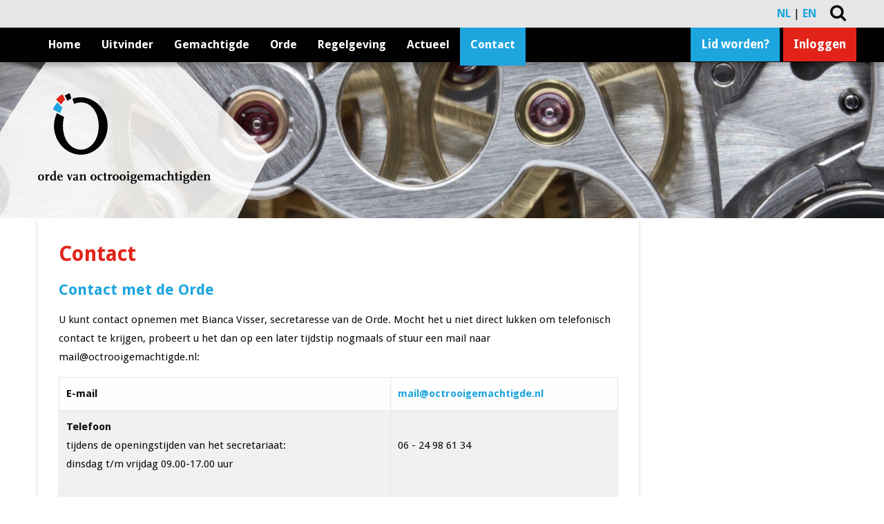

--- FILE ---
content_type: text/html; charset=UTF-8
request_url: https://www.octrooigemachtigde.nl/orde/6691/contact
body_size: 2269
content:
<!doctype html>
<html lang="nl">

<head>
    <meta charset="utf-8">
<title>Orde van Octrooigemachtigden</title>
<meta name="viewport" content="width=device-width, initial-scale=1.0" />
<meta name="generator" content="Elvin 1.2.54">
<link rel="canonical" href="https://www.octrooigemachtigde.nl/orde/6691/contact"/>
<link rel="shortcut icon" href="/favicon.ico">
<!-- Styling -->
<link href="/css/app.css" rel="stylesheet" id="mainsheet">
<!-- Fonts -->
<link href="https://fonts.googleapis.com/css?family=Droid+Serif:400,400i,700" rel="stylesheet">
<link href="https://fonts.googleapis.com/css?family=Droid+Sans:400,700" rel="stylesheet">
<!-- Scripts -->
<script src="/assets/js/vendor/jquery/jquery-1.11.3.min.js"></script>
<script src="/js/foundation.min.js"></script>
<script src="/assets/js/toastr.min.js"></script>
<script src="/assets/js/init.js"></script>

<script>
    (function(i,s,o,g,r,a,m){i['GoogleAnalyticsObject']=r;i[r]=i[r]||function(){
        (i[r].q=i[r].q||[]).push(arguments)},i[r].l=1*new Date();a=s.createElement(o),
        m=s.getElementsByTagName(o)[0];a.async=1;a.src=g;m.parentNode.insertBefore(a,m)
    })(window,document,'script','//www.google-analytics.com/analytics.js','ga');
    ga('create', 'UA-7841616-1', 'octrooigemachtigde.nl');
    ga('send', 'pageview');
</script>    </head>

<body>

<div id="topbar">
    <div class="is-mobile"></div>

    <div class="row">
        <div class="search-topbar pull-right">
            <i class="fa fa-search search" aria-hidden="true"></i>
            <i class="fa fa-times close hidden" aria-hidden="true"></i>
        </div>
        <div class="lang-switch text-right pull-right">
            <a href="/">NL</a> | <a href="/en">EN</a>
        </div>
    </div>
</div>

<header>
    <div class="row" data-equalizer>
        <a class="logo-beeldmerk show-for-small hide-for-large" href="/">
            <img src="/assets/img/logo_beeldmerk.svg" alt="Orde van Octrooigemachtigden logo">
        </a>

        <a id="hamburger-icon" class="hide-for-large" title="Navigatie/Menu">
            <span class="line line-1"></span>
            <span class="line line-2"></span>
            <span class="line line-3"></span>
        </a>

                                    <a href="/inloggen" class="loginButton" data-equalizer-watch
                   data-equalizer-mq="medium-up">Inloggen</a>

                <a href="/lidworden" class="signupButton" data-equalizer-watch
                   data-equalizer-mq="medium-up">Lid worden?</a>
                    
        <div class="search-header">
            <i class="fa fa-search search" aria-hidden="true"></i>
            <i class="fa fa-times close hidden" aria-hidden="true"></i>
        </div>

        <nav class="main-nav">
            <ul class="nav">
                                    <li>
                                                    <a href="/" data-equalizer-mq="medium-up">Home</a>
                                            </li>
                                    <li>
                                                    <a href="/uitvinder/6663/uitvinding-model-of-merk" data-equalizer-mq="medium-up">Uitvinder</a>
                                            </li>
                                    <li>
                                                    <a href="/gemachtigde/6699/octrooigemachtigde-iets-voor-jou" data-equalizer-mq="medium-up">Gemachtigde</a>
                                            </li>
                                    <li>
                                                    <a href="/orde/2113/over-de-orde" data-equalizer-mq="medium-up">Orde</a>
                                            </li>
                                    <li>
                                                    <a href="/regelgeving/1035/regelgeving" data-equalizer-mq="medium-up">Regelgeving</a>
                                            </li>
                                    <li>
                                                    <a href="/actueel" data-equalizer-mq="medium-up">Actueel</a>
                                            </li>
                                    <li>
                                                    <a href="/orde/6691/contact" class="active"
                               >Contact</a>
                                            </li>
                                            </ul>
        </nav>

        <div class="searchfield">
                        <form action="/zoeken" method="post">
                            <input type="hidden" name="csrf" value="o1xuwo8mitqvpoqrrrvxstkl2pxrlogx">
                <input type="hidden" name="page" value="1"/>
                <div class="column large-10">
                    <input type="text" class="search" name="keywords" value="" placeholder="Zoeken in de website">
                </div>
                <div class="column large-2">
                    <button type="submit" class="button black arrow expand">Zoeken</button>
                </div>
            </form>
        </div>
    </div><!-- // row -->
</header>
<div class="overlay hidden"></div>
<div class="site-content">
    <section class="flashmessages hide">
    
    </section>
    
                                                                                                                                                                                                                            
        <div id="banner"
             class="page" style="background-image: url('/afbeelding/w1920|h300|fit/6733/tandwielen')">
            <div class="row">
                <div class="logoshape"><img src="/assets/img/logo_shape.svg" alt="Logo shape"></div>
<div class="column">
    <div class="logowrap">
                    <a href="/"><img src="/assets/img/logo_ovo.svg" alt="Orde van Octrooigemachtigden logo"></a>
            </div>
</div>            </div>
        </div>
            <section class="page">
        <div class="row">
                        <div class="column large-9">
                <div class="content">
                    <h1>Contact</h1>
                    <html><body>
<h2>Contact met de Orde</h2>
<p>U kunt contact opnemen met Bianca Visser, secretaresse van de Orde. Mocht het u niet direct lukken om telefonisch contact te krijgen, probeert u het dan op een later tijdstip nogmaals of stuur een mail naar mail@octrooigemachtigde.nl:</p>
<table>
<tbody>
<tr>
<td>
<p><strong>E-mail</strong></p>
</td>
<td>
<p><a href="mailto:mail@octrooigemachtigde.nl">mail@octrooigemachtigde.nl</a></p>
</td>
</tr>
<tr>
<td>
<p><strong>Telefoon</strong> <br>tijdens de openingstijden van het secretariaat:</p>
<p>dinsdag t/m vrijdag 09.00-17.00 uur</p>
</td>
<td>
<p>&nbsp;</p>
<p>06 - 24 98 61 34</p>
<br>
<p>&nbsp;</p>
</td>
</tr>
<tr>
<td>
<p><strong>Bezoek- en correspondentieadres</strong></p>
</td>
<td>
<p>Lange Kleiweg 6-28<br>2288 GK Rijswijk</p>
</td>
</tr>
</tbody>
</table>
<h2>Contact met de Raad van Toezicht<strong><br></strong>
</h2>
<p>De Raad van Toezicht is te bereiken op het volgende adres:</p>
<p><strong>Lange Kleiweg 6-28</strong><br><strong>2288 GK Rijswijk</strong></p>
<h2>Contact met een gemachtigde</h2>
<p>Wilt u een octrooigemachtigde een vraag stellen over het beschermen van een vinding of idee? Gebruik daarvoor het zoekformulier op onze homepage. U vindt zo eenvoudig een Octrooigemachtigde bij u in de buurt waarmee u een orienterend gesprek kan voeren.</p>
</body></html>

                </div>
            </div>
        </div>
    </section>
</div>

<footer>
    <div class="footerarc">
        <img src="/assets/img/footerarc.svg" alt="Footer top">
    </div>
    
    <section class="footer">
        <div class="row">
            <div class="column small-12 large-5 pull-right center-mobile">
                <h3 class="white">Orde van Octrooigemachtigden</h3>
            </div>
        </div>
        <div class="row">
            <div class="column large-4 show-for-large">
                <img src="/assets/img/footer_bulb.jpg" alt="Gloeilamp">
            </div>
            <div class="column large-3 small-5 text-right">
                <strong>Adres</strong><br />
                <br /><br />
                <strong>Telefoon</strong><br />
                <br />
                <strong>E-mail</strong>
            </div>
            <div class="column large-3 small-7 white">
                Lange Kleiweg 6-28<br />
                2288 GK Rijswijk<br />
                <br />
                06 24 98 61 34<br />
                <br />
                mail@octrooigemachtigde.nl<br />
                <br />
                <br />
                                    <a href="/orde/7351/privacyverklaring">Privacyverklaring</a>
                                            </div>
            <div class="column large-2 hide-for-small-only hide-for-medium-only">
                <img src="/assets/img/footer_logo.svg" alt="Orde van Octrooigemachtigden logo">
            </div>
        </div>
    </section>
</footer>
</body>

</html>

--- FILE ---
content_type: text/css;charset=UTF-8
request_url: https://www.octrooigemachtigde.nl/css/app.css
body_size: 25222
content:
/* compiled by scssphp v0.7.4 on Mon, 03 Mar 2025 14:24:21 +0100 (2,0841s) */

@charset "utf-8";@import url('https://fonts.googleapis.com/css?family=Muli:300,400,700');@media print, screen and (min-width: 40em){}html{line-height:1.15;-webkit-text-size-adjust:100%}body{margin:0}h1{font-size:2em;margin:0.67em 0}hr{box-sizing:content-box;height:0;overflow:visible}pre{font-family:monospace, monospace;font-size:1em}a{background-color:transparent}abbr[title]{border-bottom:none;text-decoration:underline;text-decoration:underline dotted}b,strong{font-weight:bolder}code,kbd,samp{font-family:monospace, monospace;font-size:1em}small{font-size:80%}sub,sup{font-size:75%;line-height:0;position:relative;vertical-align:baseline}sub{bottom:-0.25em}sup{top:-0.5em}img{border-style:none}button,input,optgroup,select,textarea{font-family:inherit;font-size:100%;line-height:1.15;margin:0}button,input{overflow:visible}button,select{text-transform:none}button,[type="button"],[type="reset"],[type="submit"]{-webkit-appearance:button}button::-moz-focus-inner,[type="button"]::-moz-focus-inner,[type="reset"]::-moz-focus-inner,[type="submit"]::-moz-focus-inner{border-style:none;padding:0}button:-moz-focusring,[type="button"]:-moz-focusring,[type="reset"]:-moz-focusring,[type="submit"]:-moz-focusring{outline:1px dotted ButtonText}fieldset{padding:0.35em 0.75em 0.625em}legend{box-sizing:border-box;color:inherit;display:table;max-width:100%;padding:0;white-space:normal}progress{vertical-align:baseline}textarea{overflow:auto}[type="checkbox"],[type="radio"]{box-sizing:border-box;padding:0}[type="number"]::-webkit-inner-spin-button,[type="number"]::-webkit-outer-spin-button{height:auto}[type="search"]{-webkit-appearance:textfield;outline-offset:-2px}[type="search"]::-webkit-search-decoration{-webkit-appearance:none}::-webkit-file-upload-button{-webkit-appearance:button;font:inherit}details{display:block}summary{display:list-item}template{display:none}[hidden]{display:none}.foundation-mq{font-family:"small=0em&medium=40em&large=64em&xlarge=75em&xxlarge=90em"}html{box-sizing:border-box;font-size:94%}*,*::before,*::after{box-sizing:inherit}body{margin:0;padding:0;background:#e3e3e4;font-family:'Open Sans', sans-serif;font-weight:normal;line-height:1.5;color:#0a0a0a;-webkit-font-smoothing:antialiased;-moz-osx-font-smoothing:grayscale}img{display:inline-block;vertical-align:middle;max-width:100%;height:auto;-ms-interpolation-mode:bicubic}textarea{height:auto;min-height:50px;border-radius:0}select{box-sizing:border-box;width:100%;border-radius:0}.map_canvas img,.mqa-display img,.map_canvas embed,.mqa-display embed,.map_canvas object,.mqa-display object{max-width:none !important}button{padding:0;appearance:none;border:0;border-radius:0;background:transparent;line-height:1;cursor:auto}[data-whatinput='mouse'] button{outline:0}pre{overflow:auto}button,input,optgroup,select,textarea{font-family:inherit}.is-visible{display:block !important}.is-hidden{display:none !important}.row{max-width:79.7872340426rem;margin-right:auto;margin-left:auto}.row::before,.row::after{display:table;content:' '}.row::after{clear:both}.row.collapse > .column,.row.collapse > .columns{padding-right:0;padding-left:0}.row .row{margin-right:-0.664893617rem;margin-left:-0.664893617rem}@media print, screen and (min-width: 40em){.row .row{margin-right:-0.9973404255rem;margin-left:-0.9973404255rem}}@media print, screen and (min-width: 64em){.row .row{margin-right:-0.9973404255rem;margin-left:-0.9973404255rem}}.row .row.collapse{margin-right:0;margin-left:0}.row.expanded{max-width:none}.row.expanded .row{margin-right:auto;margin-left:auto}.row:not(.expanded) .row{max-width:none}.row.gutter-small > .column,.row.gutter-small > .columns{padding-right:0.664893617rem;padding-left:0.664893617rem}.row.gutter-medium > .column,.row.gutter-medium > .columns{padding-right:0.9973404255rem;padding-left:0.9973404255rem}.column,.columns{width:100%;float:left;padding-right:0.664893617rem;padding-left:0.664893617rem}@media print, screen and (min-width: 40em){.column,.columns{padding-right:0.9973404255rem;padding-left:0.9973404255rem}}.column,.columns,.column:last-child:not(:first-child),.columns:last-child:not(:first-child){float:left;clear:none}.column:last-child:not(:first-child),.columns:last-child:not(:first-child){float:right}.column.end:last-child:last-child,.columns.end:last-child:last-child{float:left}.column.row.row,.columns.row.row{float:none}.row .column.row.row,.row .columns.row.row{margin-right:0;margin-left:0;padding-right:0;padding-left:0}.small-1{width:8.3333333333%}.small-push-1{position:relative;left:8.3333333333%}.small-pull-1{position:relative;left:-8.3333333333%}.small-offset-0{margin-left:0%}.small-2{width:16.6666666667%}.small-push-2{position:relative;left:16.6666666667%}.small-pull-2{position:relative;left:-16.6666666667%}.small-offset-1{margin-left:8.3333333333%}.small-3{width:25%}.small-push-3{position:relative;left:25%}.small-pull-3{position:relative;left:-25%}.small-offset-2{margin-left:16.6666666667%}.small-4{width:33.3333333333%}.small-push-4{position:relative;left:33.3333333333%}.small-pull-4{position:relative;left:-33.3333333333%}.small-offset-3{margin-left:25%}.small-5{width:41.6666666667%}.small-push-5{position:relative;left:41.6666666667%}.small-pull-5{position:relative;left:-41.6666666667%}.small-offset-4{margin-left:33.3333333333%}.small-6{width:50%}.small-push-6{position:relative;left:50%}.small-pull-6{position:relative;left:-50%}.small-offset-5{margin-left:41.6666666667%}.small-7{width:58.3333333333%}.small-push-7{position:relative;left:58.3333333333%}.small-pull-7{position:relative;left:-58.3333333333%}.small-offset-6{margin-left:50%}.small-8{width:66.6666666667%}.small-push-8{position:relative;left:66.6666666667%}.small-pull-8{position:relative;left:-66.6666666667%}.small-offset-7{margin-left:58.3333333333%}.small-9{width:75%}.small-push-9{position:relative;left:75%}.small-pull-9{position:relative;left:-75%}.small-offset-8{margin-left:66.6666666667%}.small-10{width:83.3333333333%}.small-push-10{position:relative;left:83.3333333333%}.small-pull-10{position:relative;left:-83.3333333333%}.small-offset-9{margin-left:75%}.small-11{width:91.6666666667%}.small-push-11{position:relative;left:91.6666666667%}.small-pull-11{position:relative;left:-91.6666666667%}.small-offset-10{margin-left:83.3333333333%}.small-12{width:100%}.small-offset-11{margin-left:91.6666666667%}.small-up-1 > .column,.small-up-1 > .columns{float:left;width:100%}.small-up-1 > .column:nth-of-type(1n),.small-up-1 > .columns:nth-of-type(1n){clear:none}.small-up-1 > .column:nth-of-type(1n+1),.small-up-1 > .columns:nth-of-type(1n+1){clear:both}.small-up-1 > .column:last-child,.small-up-1 > .columns:last-child{float:left}.small-up-2 > .column,.small-up-2 > .columns{float:left;width:50%}.small-up-2 > .column:nth-of-type(1n),.small-up-2 > .columns:nth-of-type(1n){clear:none}.small-up-2 > .column:nth-of-type(2n+1),.small-up-2 > .columns:nth-of-type(2n+1){clear:both}.small-up-2 > .column:last-child,.small-up-2 > .columns:last-child{float:left}.small-up-3 > .column,.small-up-3 > .columns{float:left;width:33.3333333333%}.small-up-3 > .column:nth-of-type(1n),.small-up-3 > .columns:nth-of-type(1n){clear:none}.small-up-3 > .column:nth-of-type(3n+1),.small-up-3 > .columns:nth-of-type(3n+1){clear:both}.small-up-3 > .column:last-child,.small-up-3 > .columns:last-child{float:left}.small-up-4 > .column,.small-up-4 > .columns{float:left;width:25%}.small-up-4 > .column:nth-of-type(1n),.small-up-4 > .columns:nth-of-type(1n){clear:none}.small-up-4 > .column:nth-of-type(4n+1),.small-up-4 > .columns:nth-of-type(4n+1){clear:both}.small-up-4 > .column:last-child,.small-up-4 > .columns:last-child{float:left}.small-up-5 > .column,.small-up-5 > .columns{float:left;width:20%}.small-up-5 > .column:nth-of-type(1n),.small-up-5 > .columns:nth-of-type(1n){clear:none}.small-up-5 > .column:nth-of-type(5n+1),.small-up-5 > .columns:nth-of-type(5n+1){clear:both}.small-up-5 > .column:last-child,.small-up-5 > .columns:last-child{float:left}.small-up-6 > .column,.small-up-6 > .columns{float:left;width:16.6666666667%}.small-up-6 > .column:nth-of-type(1n),.small-up-6 > .columns:nth-of-type(1n){clear:none}.small-up-6 > .column:nth-of-type(6n+1),.small-up-6 > .columns:nth-of-type(6n+1){clear:both}.small-up-6 > .column:last-child,.small-up-6 > .columns:last-child{float:left}.small-up-7 > .column,.small-up-7 > .columns{float:left;width:14.2857142857%}.small-up-7 > .column:nth-of-type(1n),.small-up-7 > .columns:nth-of-type(1n){clear:none}.small-up-7 > .column:nth-of-type(7n+1),.small-up-7 > .columns:nth-of-type(7n+1){clear:both}.small-up-7 > .column:last-child,.small-up-7 > .columns:last-child{float:left}.small-up-8 > .column,.small-up-8 > .columns{float:left;width:12.5%}.small-up-8 > .column:nth-of-type(1n),.small-up-8 > .columns:nth-of-type(1n){clear:none}.small-up-8 > .column:nth-of-type(8n+1),.small-up-8 > .columns:nth-of-type(8n+1){clear:both}.small-up-8 > .column:last-child,.small-up-8 > .columns:last-child{float:left}.small-collapse > .column,.small-collapse > .columns{padding-right:0;padding-left:0}.small-collapse .row{margin-right:0;margin-left:0}.expanded.row .small-collapse.row{margin-right:0;margin-left:0}.small-uncollapse > .column,.small-uncollapse > .columns{padding-right:0.664893617rem;padding-left:0.664893617rem}.small-centered{margin-right:auto;margin-left:auto}.small-centered,.small-centered:last-child:not(:first-child){float:none;clear:both}.small-uncentered,.small-push-0,.small-pull-0{position:static;margin-right:0;margin-left:0}.small-uncentered,.small-push-0,.small-pull-0,.small-uncentered:last-child:not(:first-child),.small-push-0:last-child:not(:first-child),.small-pull-0:last-child:not(:first-child){float:left;clear:none}.small-uncentered:last-child:not(:first-child),.small-push-0:last-child:not(:first-child),.small-pull-0:last-child:not(:first-child){float:right}@media print, screen and (min-width: 40em){.medium-1{width:8.3333333333%}.medium-push-1{position:relative;left:8.3333333333%}.medium-pull-1{position:relative;left:-8.3333333333%}.medium-offset-0{margin-left:0%}.medium-2{width:16.6666666667%}.medium-push-2{position:relative;left:16.6666666667%}.medium-pull-2{position:relative;left:-16.6666666667%}.medium-offset-1{margin-left:8.3333333333%}.medium-3{width:25%}.medium-push-3{position:relative;left:25%}.medium-pull-3{position:relative;left:-25%}.medium-offset-2{margin-left:16.6666666667%}.medium-4{width:33.3333333333%}.medium-push-4{position:relative;left:33.3333333333%}.medium-pull-4{position:relative;left:-33.3333333333%}.medium-offset-3{margin-left:25%}.medium-5{width:41.6666666667%}.medium-push-5{position:relative;left:41.6666666667%}.medium-pull-5{position:relative;left:-41.6666666667%}.medium-offset-4{margin-left:33.3333333333%}.medium-6{width:50%}.medium-push-6{position:relative;left:50%}.medium-pull-6{position:relative;left:-50%}.medium-offset-5{margin-left:41.6666666667%}.medium-7{width:58.3333333333%}.medium-push-7{position:relative;left:58.3333333333%}.medium-pull-7{position:relative;left:-58.3333333333%}.medium-offset-6{margin-left:50%}.medium-8{width:66.6666666667%}.medium-push-8{position:relative;left:66.6666666667%}.medium-pull-8{position:relative;left:-66.6666666667%}.medium-offset-7{margin-left:58.3333333333%}.medium-9{width:75%}.medium-push-9{position:relative;left:75%}.medium-pull-9{position:relative;left:-75%}.medium-offset-8{margin-left:66.6666666667%}.medium-10{width:83.3333333333%}.medium-push-10{position:relative;left:83.3333333333%}.medium-pull-10{position:relative;left:-83.3333333333%}.medium-offset-9{margin-left:75%}.medium-11{width:91.6666666667%}.medium-push-11{position:relative;left:91.6666666667%}.medium-pull-11{position:relative;left:-91.6666666667%}.medium-offset-10{margin-left:83.3333333333%}.medium-12{width:100%}.medium-offset-11{margin-left:91.6666666667%}.medium-up-1 > .column,.medium-up-1 > .columns{float:left;width:100%}.medium-up-1 > .column:nth-of-type(1n),.medium-up-1 > .columns:nth-of-type(1n){clear:none}.medium-up-1 > .column:nth-of-type(1n+1),.medium-up-1 > .columns:nth-of-type(1n+1){clear:both}.medium-up-1 > .column:last-child,.medium-up-1 > .columns:last-child{float:left}.medium-up-2 > .column,.medium-up-2 > .columns{float:left;width:50%}.medium-up-2 > .column:nth-of-type(1n),.medium-up-2 > .columns:nth-of-type(1n){clear:none}.medium-up-2 > .column:nth-of-type(2n+1),.medium-up-2 > .columns:nth-of-type(2n+1){clear:both}.medium-up-2 > .column:last-child,.medium-up-2 > .columns:last-child{float:left}.medium-up-3 > .column,.medium-up-3 > .columns{float:left;width:33.3333333333%}.medium-up-3 > .column:nth-of-type(1n),.medium-up-3 > .columns:nth-of-type(1n){clear:none}.medium-up-3 > .column:nth-of-type(3n+1),.medium-up-3 > .columns:nth-of-type(3n+1){clear:both}.medium-up-3 > .column:last-child,.medium-up-3 > .columns:last-child{float:left}.medium-up-4 > .column,.medium-up-4 > .columns{float:left;width:25%}.medium-up-4 > .column:nth-of-type(1n),.medium-up-4 > .columns:nth-of-type(1n){clear:none}.medium-up-4 > .column:nth-of-type(4n+1),.medium-up-4 > .columns:nth-of-type(4n+1){clear:both}.medium-up-4 > .column:last-child,.medium-up-4 > .columns:last-child{float:left}.medium-up-5 > .column,.medium-up-5 > .columns{float:left;width:20%}.medium-up-5 > .column:nth-of-type(1n),.medium-up-5 > .columns:nth-of-type(1n){clear:none}.medium-up-5 > .column:nth-of-type(5n+1),.medium-up-5 > .columns:nth-of-type(5n+1){clear:both}.medium-up-5 > .column:last-child,.medium-up-5 > .columns:last-child{float:left}.medium-up-6 > .column,.medium-up-6 > .columns{float:left;width:16.6666666667%}.medium-up-6 > .column:nth-of-type(1n),.medium-up-6 > .columns:nth-of-type(1n){clear:none}.medium-up-6 > .column:nth-of-type(6n+1),.medium-up-6 > .columns:nth-of-type(6n+1){clear:both}.medium-up-6 > .column:last-child,.medium-up-6 > .columns:last-child{float:left}.medium-up-7 > .column,.medium-up-7 > .columns{float:left;width:14.2857142857%}.medium-up-7 > .column:nth-of-type(1n),.medium-up-7 > .columns:nth-of-type(1n){clear:none}.medium-up-7 > .column:nth-of-type(7n+1),.medium-up-7 > .columns:nth-of-type(7n+1){clear:both}.medium-up-7 > .column:last-child,.medium-up-7 > .columns:last-child{float:left}.medium-up-8 > .column,.medium-up-8 > .columns{float:left;width:12.5%}.medium-up-8 > .column:nth-of-type(1n),.medium-up-8 > .columns:nth-of-type(1n){clear:none}.medium-up-8 > .column:nth-of-type(8n+1),.medium-up-8 > .columns:nth-of-type(8n+1){clear:both}.medium-up-8 > .column:last-child,.medium-up-8 > .columns:last-child{float:left}.medium-collapse > .column,.medium-collapse > .columns{padding-right:0;padding-left:0}.medium-collapse .row{margin-right:0;margin-left:0}.expanded.row .medium-collapse.row{margin-right:0;margin-left:0}.medium-uncollapse > .column,.medium-uncollapse > .columns{padding-right:0.9973404255rem;padding-left:0.9973404255rem}.medium-centered{margin-right:auto;margin-left:auto}.medium-centered,.medium-centered:last-child:not(:first-child){float:none;clear:both}.medium-uncentered,.medium-push-0,.medium-pull-0{position:static;margin-right:0;margin-left:0}.medium-uncentered,.medium-push-0,.medium-pull-0,.medium-uncentered:last-child:not(:first-child),.medium-push-0:last-child:not(:first-child),.medium-pull-0:last-child:not(:first-child){float:left;clear:none}.medium-uncentered:last-child:not(:first-child),.medium-push-0:last-child:not(:first-child),.medium-pull-0:last-child:not(:first-child){float:right}}@media print, screen and (min-width: 64em){.large-1{width:8.3333333333%}.large-push-1{position:relative;left:8.3333333333%}.large-pull-1{position:relative;left:-8.3333333333%}.large-offset-0{margin-left:0%}.large-2{width:16.6666666667%}.large-push-2{position:relative;left:16.6666666667%}.large-pull-2{position:relative;left:-16.6666666667%}.large-offset-1{margin-left:8.3333333333%}.large-3{width:25%}.large-push-3{position:relative;left:25%}.large-pull-3{position:relative;left:-25%}.large-offset-2{margin-left:16.6666666667%}.large-4{width:33.3333333333%}.large-push-4{position:relative;left:33.3333333333%}.large-pull-4{position:relative;left:-33.3333333333%}.large-offset-3{margin-left:25%}.large-5{width:41.6666666667%}.large-push-5{position:relative;left:41.6666666667%}.large-pull-5{position:relative;left:-41.6666666667%}.large-offset-4{margin-left:33.3333333333%}.large-6{width:50%}.large-push-6{position:relative;left:50%}.large-pull-6{position:relative;left:-50%}.large-offset-5{margin-left:41.6666666667%}.large-7{width:58.3333333333%}.large-push-7{position:relative;left:58.3333333333%}.large-pull-7{position:relative;left:-58.3333333333%}.large-offset-6{margin-left:50%}.large-8{width:66.6666666667%}.large-push-8{position:relative;left:66.6666666667%}.large-pull-8{position:relative;left:-66.6666666667%}.large-offset-7{margin-left:58.3333333333%}.large-9{width:75%}.large-push-9{position:relative;left:75%}.large-pull-9{position:relative;left:-75%}.large-offset-8{margin-left:66.6666666667%}.large-10{width:83.3333333333%}.large-push-10{position:relative;left:83.3333333333%}.large-pull-10{position:relative;left:-83.3333333333%}.large-offset-9{margin-left:75%}.large-11{width:91.6666666667%}.large-push-11{position:relative;left:91.6666666667%}.large-pull-11{position:relative;left:-91.6666666667%}.large-offset-10{margin-left:83.3333333333%}.large-12{width:100%}.large-offset-11{margin-left:91.6666666667%}.large-up-1 > .column,.large-up-1 > .columns{float:left;width:100%}.large-up-1 > .column:nth-of-type(1n),.large-up-1 > .columns:nth-of-type(1n){clear:none}.large-up-1 > .column:nth-of-type(1n+1),.large-up-1 > .columns:nth-of-type(1n+1){clear:both}.large-up-1 > .column:last-child,.large-up-1 > .columns:last-child{float:left}.large-up-2 > .column,.large-up-2 > .columns{float:left;width:50%}.large-up-2 > .column:nth-of-type(1n),.large-up-2 > .columns:nth-of-type(1n){clear:none}.large-up-2 > .column:nth-of-type(2n+1),.large-up-2 > .columns:nth-of-type(2n+1){clear:both}.large-up-2 > .column:last-child,.large-up-2 > .columns:last-child{float:left}.large-up-3 > .column,.large-up-3 > .columns{float:left;width:33.3333333333%}.large-up-3 > .column:nth-of-type(1n),.large-up-3 > .columns:nth-of-type(1n){clear:none}.large-up-3 > .column:nth-of-type(3n+1),.large-up-3 > .columns:nth-of-type(3n+1){clear:both}.large-up-3 > .column:last-child,.large-up-3 > .columns:last-child{float:left}.large-up-4 > .column,.large-up-4 > .columns{float:left;width:25%}.large-up-4 > .column:nth-of-type(1n),.large-up-4 > .columns:nth-of-type(1n){clear:none}.large-up-4 > .column:nth-of-type(4n+1),.large-up-4 > .columns:nth-of-type(4n+1){clear:both}.large-up-4 > .column:last-child,.large-up-4 > .columns:last-child{float:left}.large-up-5 > .column,.large-up-5 > .columns{float:left;width:20%}.large-up-5 > .column:nth-of-type(1n),.large-up-5 > .columns:nth-of-type(1n){clear:none}.large-up-5 > .column:nth-of-type(5n+1),.large-up-5 > .columns:nth-of-type(5n+1){clear:both}.large-up-5 > .column:last-child,.large-up-5 > .columns:last-child{float:left}.large-up-6 > .column,.large-up-6 > .columns{float:left;width:16.6666666667%}.large-up-6 > .column:nth-of-type(1n),.large-up-6 > .columns:nth-of-type(1n){clear:none}.large-up-6 > .column:nth-of-type(6n+1),.large-up-6 > .columns:nth-of-type(6n+1){clear:both}.large-up-6 > .column:last-child,.large-up-6 > .columns:last-child{float:left}.large-up-7 > .column,.large-up-7 > .columns{float:left;width:14.2857142857%}.large-up-7 > .column:nth-of-type(1n),.large-up-7 > .columns:nth-of-type(1n){clear:none}.large-up-7 > .column:nth-of-type(7n+1),.large-up-7 > .columns:nth-of-type(7n+1){clear:both}.large-up-7 > .column:last-child,.large-up-7 > .columns:last-child{float:left}.large-up-8 > .column,.large-up-8 > .columns{float:left;width:12.5%}.large-up-8 > .column:nth-of-type(1n),.large-up-8 > .columns:nth-of-type(1n){clear:none}.large-up-8 > .column:nth-of-type(8n+1),.large-up-8 > .columns:nth-of-type(8n+1){clear:both}.large-up-8 > .column:last-child,.large-up-8 > .columns:last-child{float:left}.large-collapse > .column,.large-collapse > .columns{padding-right:0;padding-left:0}.large-collapse .row{margin-right:0;margin-left:0}.expanded.row .large-collapse.row{margin-right:0;margin-left:0}.large-uncollapse > .column,.large-uncollapse > .columns{padding-right:0.9973404255rem;padding-left:0.9973404255rem}.large-centered{margin-right:auto;margin-left:auto}.large-centered,.large-centered:last-child:not(:first-child){float:none;clear:both}.large-uncentered,.large-push-0,.large-pull-0{position:static;margin-right:0;margin-left:0}.large-uncentered,.large-push-0,.large-pull-0,.large-uncentered:last-child:not(:first-child),.large-push-0:last-child:not(:first-child),.large-pull-0:last-child:not(:first-child){float:left;clear:none}.large-uncentered:last-child:not(:first-child),.large-push-0:last-child:not(:first-child),.large-pull-0:last-child:not(:first-child){float:right}}.column-block{margin-bottom:1.329787234rem}.column-block > :last-child{margin-bottom:0}@media print, screen and (min-width: 40em){.column-block{margin-bottom:1.9946808511rem}.column-block > :last-child{margin-bottom:0}}div,dl,dt,dd,ul,ol,li,h1,h2,h3,h4,h5,h6,pre,form,p,blockquote,th,td{margin:0;padding:0}p{margin-bottom:1rem;font-size:inherit;line-height:1.8;text-rendering:optimizeLegibility}em,i{font-style:italic;line-height:inherit}strong,b{font-weight:bold;line-height:inherit}small{font-size:80%;line-height:inherit}h1,.h1,h2,.h2,h3,.h3,h4,.h4,h5,.h5,h6,.h6{font-family:'Neutra Text', serif;font-style:normal;font-weight:bold;color:#c0232a;text-rendering:optimizeLegibility}h1 small,.h1 small,h2 small,.h2 small,h3 small,.h3 small,h4 small,.h4 small,h5 small,.h5 small,h6 small,.h6 small{line-height:0;color:#cacaca}h1,.h1{font-size:1.8617021277rem;line-height:1.45;margin-top:0;margin-bottom:1rem}h2,.h2{font-size:1.6622340426rem;line-height:1.45;margin-top:0;margin-bottom:1rem}h3,.h3{font-size:1.329787234rem;line-height:1.45;margin-top:0;margin-bottom:1rem}h4,.h4{font-size:1.1968085106rem;line-height:1.45;margin-top:0;margin-bottom:1rem}h5,.h5{font-size:1.0638297872rem;line-height:1.45;margin-top:0;margin-bottom:1rem}h6,.h6{font-size:0.9973404255rem;line-height:1.45;margin-top:0;margin-bottom:1rem}@media print, screen and (min-width: 40em){h1,.h1{font-size:1.8617021277rem}h2,.h2{font-size:1.6622340426rem}h3,.h3{font-size:1.4627659574rem}h4,.h4{font-size:1.329787234rem}h5,.h5{font-size:1.1968085106rem}h6,.h6{font-size:1.0638297872rem}}@media print, screen and (min-width: 64em){h1,.h1{font-size:1.9946808511rem}h2,.h2{font-size:1.4627659574rem}h3,.h3{font-size:1.329787234rem}h4,.h4{font-size:1.1968085106rem}h5,.h5{font-size:1.0638297872rem}h6,.h6{font-size:1.0638297872rem}}a{line-height:inherit;color:#c0232a;text-decoration:none;cursor:pointer}a:hover,a:focus{color:#a51e24}a img{border:0}hr{clear:both;max-width:79.7872340426rem;height:0;margin:1.329787234rem auto;border-top:0;border-right:0;border-bottom:1px solid #cacaca;border-left:0}ul,ol,dl{margin-bottom:1rem;list-style-position:outside;line-height:1.8}li{font-size:inherit}ul{margin-left:1.25rem;list-style-type:disc}ol{margin-left:1.25rem}ul ul,ol ol{margin-left:1.25rem;margin-bottom:0}dl{margin-bottom:1rem}dl dt{margin-bottom:0.3rem;font-weight:bold}blockquote{margin:0 0 1rem;padding:0.5984042553rem 1.329787234rem 0 1.2632978723rem;border-left:1px solid #cacaca}blockquote,blockquote p{line-height:1.8;color:#4b4b4d}cite{display:block;font-size:0.8643617021rem;color:#4b4b4d}cite:before{content:'\2014 \0020'}abbr,abbr[title]{border-bottom:1px dotted #0a0a0a;cursor:help;text-decoration:none}figure{margin:0}code{padding:0.1329787234rem 0.3324468085rem 0.0664893617rem;border:1px solid #cacaca;background-color:#e3e3e4;font-family:Consolas, 'Liberation Mono', Courier, monospace;font-weight:normal;color:#0a0a0a}kbd{margin:0;padding:0.1329787234rem 0.2659574468rem 0;background-color:#e3e3e4;font-family:Consolas, 'Liberation Mono', Courier, monospace;color:#0a0a0a}.subheader{margin-top:0.2rem;margin-bottom:0.5rem;font-weight:normal;line-height:1.6;color:#4b4b4d}.lead{font-size:117.5%;line-height:1.8}.stat{font-size:2.5rem;line-height:1}p + .stat{margin-top:-1rem}ul.no-bullet,ol.no-bullet{margin-left:0;list-style:none}.text-left{text-align:left}.text-right{text-align:right}.text-center{text-align:center}.text-justify{text-align:justify}@media print, screen and (min-width: 40em){.medium-text-left{text-align:left}.medium-text-right{text-align:right}.medium-text-center{text-align:center}.medium-text-justify{text-align:justify}}@media print, screen and (min-width: 64em){.large-text-left{text-align:left}.large-text-right{text-align:right}.large-text-center{text-align:center}.large-text-justify{text-align:justify}}.show-for-print{display:none !important}@media print{*{background:transparent !important;box-shadow:none !important;color:black !important;text-shadow:none !important}.show-for-print{display:block !important}.hide-for-print{display:none !important}table.show-for-print{display:table !important}thead.show-for-print{display:table-header-group !important}tbody.show-for-print{display:table-row-group !important}tr.show-for-print{display:table-row !important}td.show-for-print{display:table-cell !important}th.show-for-print{display:table-cell !important}a,a:visited{text-decoration:underline}a[href]:after{content:' (' attr(href) ')'}.ir a:after,a[href^='javascript:']:after,a[href^='#']:after{content:''}abbr[title]:after{content:' (' attr(title) ')'}pre,blockquote{border:1px solid #4b4b4d;page-break-inside:avoid}thead{display:table-header-group}tr,img{page-break-inside:avoid}img{max-width:100% !important}@page{margin:0.5cm;}p,h2,h3{orphans:3;widows:3}h2,h3{page-break-after:avoid}.print-break-inside{page-break-inside:auto}}[type='text'],[type='password'],[type='date'],[type='datetime'],[type='datetime-local'],[type='month'],[type='week'],[type='email'],[type='number'],[type='search'],[type='tel'],[type='time'],[type='url'],[type='color'],textarea{display:block;box-sizing:border-box;width:100%;height:2.3936170213rem;margin:0 0 1.0638297872rem;padding:0.5319148936rem;border:1px solid #cacaca;border-radius:0;background-color:#fefefe;box-shadow:inset 0 1px 2px rgba(10, 10, 10, 0.1);font-family:inherit;font-size:0.9308510638rem;font-weight:normal;line-height:1.5;color:#0a0a0a;transition:box-shadow 0.5s, border-color 0.25s ease-in-out;appearance:none}[type='text']:focus,[type='password']:focus,[type='date']:focus,[type='datetime']:focus,[type='datetime-local']:focus,[type='month']:focus,[type='week']:focus,[type='email']:focus,[type='number']:focus,[type='search']:focus,[type='tel']:focus,[type='time']:focus,[type='url']:focus,[type='color']:focus,textarea:focus{outline:none;border:1px solid #4b4b4d;background-color:#fefefe;box-shadow:0 0 5px #cacaca;transition:box-shadow 0.5s, border-color 0.25s ease-in-out}textarea{max-width:100%}textarea[rows]{height:auto}input:disabled,textarea:disabled,input[readonly],textarea[readonly]{background-color:#e3e3e4;cursor:not-allowed}[type='submit'],[type='button']{appearance:none;border-radius:0}input[type='search']{box-sizing:border-box}::placeholder{color:#cacaca}[type='file'],[type='checkbox'],[type='radio']{margin:0 0 1.0638297872rem}[type='checkbox'] + label,[type='radio'] + label{display:inline-block;vertical-align:baseline;margin-left:0.5319148936rem;margin-right:1.0638297872rem;margin-bottom:0}[type='checkbox'] + label[for],[type='radio'] + label[for]{cursor:pointer}label > [type='checkbox'],label > [type='radio']{margin-right:0.5319148936rem}[type='file']{width:100%}label{display:block;margin:0;font-size:0.9308510638rem;font-weight:normal;line-height:1.8;color:#0a0a0a}label.middle{margin:0 0 1.0638297872rem;padding:0.5984042553rem 0}.help-text{margin-top:-0.5319148936rem;font-size:0.8643617021rem;font-style:italic;color:#0a0a0a}.input-group{display:table;width:100%;margin-bottom:1.0638297872rem}.input-group > :first-child,.input-group > :first-child.input-group-button > *{border-radius:0 0 0 0}.input-group > :last-child,.input-group > :last-child.input-group-button > *{border-radius:0 0 0 0}.input-group-label,.input-group-field,.input-group-button,.input-group-button a,.input-group-button input,.input-group-button button,.input-group-button label{margin:0;white-space:nowrap;display:table-cell;vertical-align:middle}.input-group-label{padding:0 1rem;border:1px solid #cacaca;background:#e3e3e4;color:#0a0a0a;text-align:center;white-space:nowrap;width:1%;height:100%}.input-group-label:first-child{border-right:0}.input-group-label:last-child{border-left:0}.input-group-field{border-radius:0}.input-group-button{padding-top:0;padding-bottom:0;text-align:center;width:1%;height:100%}.input-group-button a,.input-group-button input,.input-group-button button,.input-group-button label{height:2.3936170213rem;padding-top:0;padding-bottom:0;font-size:0.9308510638rem}.input-group .input-group-button{display:table-cell}fieldset{margin:0;padding:0;border:0}legend{max-width:100%;margin-bottom:0.5319148936rem}.fieldset{margin:1.1968085106rem 0;padding:1.329787234rem;border:1px solid #cacaca}.fieldset legend{margin:0;margin-left:-0.1994680851rem;padding:0 0.1994680851rem}select{height:2.3936170213rem;margin:0 0 1.0638297872rem;padding:0.5319148936rem;appearance:none;border:1px solid #cacaca;border-radius:0;background-color:#fefefe;font-family:inherit;font-size:0.9308510638rem;font-weight:normal;line-height:1.5;color:#0a0a0a;background-image:url("data:image/svg+xml;utf8,<svg xmlns='http://www.w3.org/2000/svg' version='1.1' width='32' height='24' viewBox='0 0 32 24'><polygon points='0,0 32,0 16,24' style='fill: rgb%2875, 75, 77%29'></polygon></svg>");background-origin:content-box;background-position:right -1.0638297872rem center;background-repeat:no-repeat;background-size:9px 6px;padding-right:1.5957446809rem;transition:box-shadow 0.5s, border-color 0.25s ease-in-out}@media screen and (min-width:0\0){select{background-image:url('[data-uri]')}}select:focus{outline:none;border:1px solid #4b4b4d;background-color:#fefefe;box-shadow:0 0 5px #cacaca;transition:box-shadow 0.5s, border-color 0.25s ease-in-out}select:disabled{background-color:#e3e3e4;cursor:not-allowed}select::-ms-expand{display:none}select[multiple]{height:auto;background-image:none}.is-invalid-input:not(:focus){border-color:#cc4b37;background-color:#f9ecea}.is-invalid-input:not(:focus)::placeholder{color:#cc4b37}.is-invalid-label{color:#cc4b37}.form-error{display:none;margin-top:-0.5319148936rem;margin-bottom:1.0638297872rem;font-size:0.7978723404rem;font-weight:bold;color:#cc4b37}.form-error.is-visible{display:block}.button{display:inline-block;vertical-align:middle;margin:1rem 0 0 0;padding:0.65rem 1rem;border:1px solid transparent;border-radius:0;transition:background-color 0.25s ease-out, color 0.25s ease-out;font-family:inherit;font-size:1rem;-webkit-appearance:none;line-height:1;text-align:center;cursor:pointer;background-color:#c0232a;color:#fefefe}[data-whatinput='mouse'] .button{outline:0}.button:hover,.button:focus{background-color:#a31e24;color:#fefefe}.button.tiny{font-size:0.6rem}.button.small{font-size:0.75rem}.button.large{font-size:1.25rem}.button.expanded{display:block;width:100%;margin-right:0;margin-left:0}.button.primary{background-color:#c0232a;color:#fefefe}.button.primary:hover,.button.primary:focus{background-color:#9a1c22;color:#fefefe}.button.secondary{background-color:#e3e3e4;color:#0a0a0a}.button.secondary:hover,.button.secondary:focus{background-color:#b5b5b7;color:#0a0a0a}.button.success{background-color:#3adb76;color:#0a0a0a}.button.success:hover,.button.success:focus{background-color:#22bb5b;color:#0a0a0a}.button.warning{background-color:#ffae00;color:#0a0a0a}.button.warning:hover,.button.warning:focus{background-color:#cc8b00;color:#0a0a0a}.button.alert{background-color:#cc4b37;color:#0a0a0a}.button.alert:hover,.button.alert:focus{background-color:#a53b2a;color:#0a0a0a}.button.disabled,.button[disabled]{opacity:0.25;cursor:not-allowed}.button.disabled,.button[disabled],.button.disabled:hover,.button[disabled]:hover,.button.disabled:focus,.button[disabled]:focus{background-color:#c0232a;color:#fefefe}.button.disabled.primary,.button[disabled].primary{opacity:0.25;cursor:not-allowed}.button.disabled.primary,.button[disabled].primary,.button.disabled.primary:hover,.button[disabled].primary:hover,.button.disabled.primary:focus,.button[disabled].primary:focus{background-color:#c0232a;color:#fefefe}.button.disabled.secondary,.button[disabled].secondary{opacity:0.25;cursor:not-allowed}.button.disabled.secondary,.button[disabled].secondary,.button.disabled.secondary:hover,.button[disabled].secondary:hover,.button.disabled.secondary:focus,.button[disabled].secondary:focus{background-color:#e3e3e4;color:#0a0a0a}.button.disabled.success,.button[disabled].success{opacity:0.25;cursor:not-allowed}.button.disabled.success,.button[disabled].success,.button.disabled.success:hover,.button[disabled].success:hover,.button.disabled.success:focus,.button[disabled].success:focus{background-color:#3adb76;color:#0a0a0a}.button.disabled.warning,.button[disabled].warning{opacity:0.25;cursor:not-allowed}.button.disabled.warning,.button[disabled].warning,.button.disabled.warning:hover,.button[disabled].warning:hover,.button.disabled.warning:focus,.button[disabled].warning:focus{background-color:#ffae00;color:#0a0a0a}.button.disabled.alert,.button[disabled].alert{opacity:0.25;cursor:not-allowed}.button.disabled.alert,.button[disabled].alert,.button.disabled.alert:hover,.button[disabled].alert:hover,.button.disabled.alert:focus,.button[disabled].alert:focus{background-color:#cc4b37;color:#0a0a0a}.button.hollow{border:1px solid #c0232a;color:#c0232a}.button.hollow,.button.hollow:hover,.button.hollow:focus{background-color:transparent}.button.hollow.disabled,.button.hollow[disabled],.button.hollow.disabled:hover,.button.hollow[disabled]:hover,.button.hollow.disabled:focus,.button.hollow[disabled]:focus{background-color:transparent}.button.hollow:hover,.button.hollow:focus{border-color:#601215;color:#601215}.button.hollow:hover.disabled,.button.hollow:focus.disabled,.button.hollow:hover[disabled],.button.hollow:focus[disabled]{border:1px solid #c0232a;color:#c0232a}.button.hollow.primary{border:1px solid #c0232a;color:#c0232a}.button.hollow.primary:hover,.button.hollow.primary:focus{border-color:#601215;color:#601215}.button.hollow.primary:hover.disabled,.button.hollow.primary:focus.disabled,.button.hollow.primary:hover[disabled],.button.hollow.primary:focus[disabled]{border:1px solid #c0232a;color:#c0232a}.button.hollow.secondary{border:1px solid #e3e3e4;color:#e3e3e4}.button.hollow.secondary:hover,.button.hollow.secondary:focus{border-color:#707074;color:#707074}.button.hollow.secondary:hover.disabled,.button.hollow.secondary:focus.disabled,.button.hollow.secondary:hover[disabled],.button.hollow.secondary:focus[disabled]{border:1px solid #e3e3e4;color:#e3e3e4}.button.hollow.success{border:1px solid #3adb76;color:#3adb76}.button.hollow.success:hover,.button.hollow.success:focus{border-color:#157539;color:#157539}.button.hollow.success:hover.disabled,.button.hollow.success:focus.disabled,.button.hollow.success:hover[disabled],.button.hollow.success:focus[disabled]{border:1px solid #3adb76;color:#3adb76}.button.hollow.warning{border:1px solid #ffae00;color:#ffae00}.button.hollow.warning:hover,.button.hollow.warning:focus{border-color:#805700;color:#805700}.button.hollow.warning:hover.disabled,.button.hollow.warning:focus.disabled,.button.hollow.warning:hover[disabled],.button.hollow.warning:focus[disabled]{border:1px solid #ffae00;color:#ffae00}.button.hollow.alert{border:1px solid #cc4b37;color:#cc4b37}.button.hollow.alert:hover,.button.hollow.alert:focus{border-color:#67251a;color:#67251a}.button.hollow.alert:hover.disabled,.button.hollow.alert:focus.disabled,.button.hollow.alert:hover[disabled],.button.hollow.alert:focus[disabled]{border:1px solid #cc4b37;color:#cc4b37}.button.clear{border:1px solid #c0232a;color:#c0232a}.button.clear,.button.clear:hover,.button.clear:focus{background-color:transparent}.button.clear.disabled,.button.clear[disabled],.button.clear.disabled:hover,.button.clear[disabled]:hover,.button.clear.disabled:focus,.button.clear[disabled]:focus{background-color:transparent}.button.clear:hover,.button.clear:focus{border-color:#601215;color:#601215}.button.clear:hover.disabled,.button.clear:focus.disabled,.button.clear:hover[disabled],.button.clear:focus[disabled]{border:1px solid #c0232a;color:#c0232a}.button.clear,.button.clear:hover,.button.clear:focus,.button.clear.disabled,.button.clear:hover.disabled,.button.clear:focus.disabled,.button.clear[disabled],.button.clear:hover[disabled],.button.clear:focus[disabled]{border-color:transparent}.button.clear.primary{border:1px solid #c0232a;color:#c0232a}.button.clear.primary:hover,.button.clear.primary:focus{border-color:#601215;color:#601215}.button.clear.primary:hover.disabled,.button.clear.primary:focus.disabled,.button.clear.primary:hover[disabled],.button.clear.primary:focus[disabled]{border:1px solid #c0232a;color:#c0232a}.button.clear.primary,.button.clear.primary:hover,.button.clear.primary:focus,.button.clear.primary.disabled,.button.clear.primary:hover.disabled,.button.clear.primary:focus.disabled,.button.clear.primary[disabled],.button.clear.primary:hover[disabled],.button.clear.primary:focus[disabled]{border-color:transparent}.button.clear.secondary{border:1px solid #e3e3e4;color:#e3e3e4}.button.clear.secondary:hover,.button.clear.secondary:focus{border-color:#707074;color:#707074}.button.clear.secondary:hover.disabled,.button.clear.secondary:focus.disabled,.button.clear.secondary:hover[disabled],.button.clear.secondary:focus[disabled]{border:1px solid #e3e3e4;color:#e3e3e4}.button.clear.secondary,.button.clear.secondary:hover,.button.clear.secondary:focus,.button.clear.secondary.disabled,.button.clear.secondary:hover.disabled,.button.clear.secondary:focus.disabled,.button.clear.secondary[disabled],.button.clear.secondary:hover[disabled],.button.clear.secondary:focus[disabled]{border-color:transparent}.button.clear.success{border:1px solid #3adb76;color:#3adb76}.button.clear.success:hover,.button.clear.success:focus{border-color:#157539;color:#157539}.button.clear.success:hover.disabled,.button.clear.success:focus.disabled,.button.clear.success:hover[disabled],.button.clear.success:focus[disabled]{border:1px solid #3adb76;color:#3adb76}.button.clear.success,.button.clear.success:hover,.button.clear.success:focus,.button.clear.success.disabled,.button.clear.success:hover.disabled,.button.clear.success:focus.disabled,.button.clear.success[disabled],.button.clear.success:hover[disabled],.button.clear.success:focus[disabled]{border-color:transparent}.button.clear.warning{border:1px solid #ffae00;color:#ffae00}.button.clear.warning:hover,.button.clear.warning:focus{border-color:#805700;color:#805700}.button.clear.warning:hover.disabled,.button.clear.warning:focus.disabled,.button.clear.warning:hover[disabled],.button.clear.warning:focus[disabled]{border:1px solid #ffae00;color:#ffae00}.button.clear.warning,.button.clear.warning:hover,.button.clear.warning:focus,.button.clear.warning.disabled,.button.clear.warning:hover.disabled,.button.clear.warning:focus.disabled,.button.clear.warning[disabled],.button.clear.warning:hover[disabled],.button.clear.warning:focus[disabled]{border-color:transparent}.button.clear.alert{border:1px solid #cc4b37;color:#cc4b37}.button.clear.alert:hover,.button.clear.alert:focus{border-color:#67251a;color:#67251a}.button.clear.alert:hover.disabled,.button.clear.alert:focus.disabled,.button.clear.alert:hover[disabled],.button.clear.alert:focus[disabled]{border:1px solid #cc4b37;color:#cc4b37}.button.clear.alert,.button.clear.alert:hover,.button.clear.alert:focus,.button.clear.alert.disabled,.button.clear.alert:hover.disabled,.button.clear.alert:focus.disabled,.button.clear.alert[disabled],.button.clear.alert:hover[disabled],.button.clear.alert:focus[disabled]{border-color:transparent}.button.dropdown::after{display:block;width:0;height:0;border:inset 0.4em;content:'';border-bottom-width:0;border-top-style:solid;border-color:#fefefe transparent transparent;position:relative;top:0.4em;display:inline-block;float:right;margin-left:1rem}.button.dropdown.hollow::after,.button.dropdown.clear::after{border-top-color:#c0232a}.button.dropdown.hollow.primary::after,.button.dropdown.clear.primary::after{border-top-color:#c0232a}.button.dropdown.hollow.secondary::after,.button.dropdown.clear.secondary::after{border-top-color:#e3e3e4}.button.dropdown.hollow.success::after,.button.dropdown.clear.success::after{border-top-color:#3adb76}.button.dropdown.hollow.warning::after,.button.dropdown.clear.warning::after{border-top-color:#ffae00}.button.dropdown.hollow.alert::after,.button.dropdown.clear.alert::after{border-top-color:#cc4b37}.button.arrow-only::after{top:-0.1em;float:none;margin-left:0}a.button:hover,a.button:focus{text-decoration:none}.button-group{margin-bottom:1rem;font-size:0}.button-group::before,.button-group::after{display:table;content:' '}.button-group::after{clear:both}.button-group .button{margin:0;margin-right:1px;margin-bottom:1px;font-size:1rem}.button-group .button:last-child{margin-right:0}.button-group.tiny .button{font-size:0.6rem}.button-group.small .button{font-size:0.75rem}.button-group.large .button{font-size:1.25rem}.button-group.expanded{margin-right:-1px}.button-group.expanded::before,.button-group.expanded::after{display:none}.button-group.expanded .button:first-child:last-child{width:calc(100% - 1px)}.button-group.expanded .button:first-child:nth-last-child(2),.button-group.expanded .button:first-child:nth-last-child(2):first-child:nth-last-child(2) ~ .button{display:inline-block;width:calc(50% - 1px);margin-right:1px}.button-group.expanded .button:first-child:nth-last-child(2):last-child,.button-group.expanded .button:first-child:nth-last-child(2):first-child:nth-last-child(2) ~ .button:last-child{margin-right:-6px}.button-group.expanded .button:first-child:nth-last-child(3),.button-group.expanded .button:first-child:nth-last-child(3):first-child:nth-last-child(3) ~ .button{display:inline-block;width:calc(33.3333333333% - 1px);margin-right:1px}.button-group.expanded .button:first-child:nth-last-child(3):last-child,.button-group.expanded .button:first-child:nth-last-child(3):first-child:nth-last-child(3) ~ .button:last-child{margin-right:-6px}.button-group.expanded .button:first-child:nth-last-child(4),.button-group.expanded .button:first-child:nth-last-child(4):first-child:nth-last-child(4) ~ .button{display:inline-block;width:calc(25% - 1px);margin-right:1px}.button-group.expanded .button:first-child:nth-last-child(4):last-child,.button-group.expanded .button:first-child:nth-last-child(4):first-child:nth-last-child(4) ~ .button:last-child{margin-right:-6px}.button-group.expanded .button:first-child:nth-last-child(5),.button-group.expanded .button:first-child:nth-last-child(5):first-child:nth-last-child(5) ~ .button{display:inline-block;width:calc(20% - 1px);margin-right:1px}.button-group.expanded .button:first-child:nth-last-child(5):last-child,.button-group.expanded .button:first-child:nth-last-child(5):first-child:nth-last-child(5) ~ .button:last-child{margin-right:-6px}.button-group.expanded .button:first-child:nth-last-child(6),.button-group.expanded .button:first-child:nth-last-child(6):first-child:nth-last-child(6) ~ .button{display:inline-block;width:calc(16.6666666667% - 1px);margin-right:1px}.button-group.expanded .button:first-child:nth-last-child(6):last-child,.button-group.expanded .button:first-child:nth-last-child(6):first-child:nth-last-child(6) ~ .button:last-child{margin-right:-6px}.button-group.primary .button{background-color:#c0232a;color:#fefefe}.button-group.primary .button:hover,.button-group.primary .button:focus{background-color:#9a1c22;color:#fefefe}.button-group.secondary .button{background-color:#e3e3e4;color:#0a0a0a}.button-group.secondary .button:hover,.button-group.secondary .button:focus{background-color:#b5b5b7;color:#0a0a0a}.button-group.success .button{background-color:#3adb76;color:#0a0a0a}.button-group.success .button:hover,.button-group.success .button:focus{background-color:#22bb5b;color:#0a0a0a}.button-group.warning .button{background-color:#ffae00;color:#0a0a0a}.button-group.warning .button:hover,.button-group.warning .button:focus{background-color:#cc8b00;color:#0a0a0a}.button-group.alert .button{background-color:#cc4b37;color:#0a0a0a}.button-group.alert .button:hover,.button-group.alert .button:focus{background-color:#a53b2a;color:#0a0a0a}.button-group.stacked .button,.button-group.stacked-for-small .button,.button-group.stacked-for-medium .button{width:100%}.button-group.stacked .button:last-child,.button-group.stacked-for-small .button:last-child,.button-group.stacked-for-medium .button:last-child{margin-bottom:0}.button-group.stacked.expanded,.button-group.stacked-for-small.expanded,.button-group.stacked-for-medium.expanded{margin-right:-1px}.button-group.stacked.expanded::before,.button-group.stacked-for-small.expanded::before,.button-group.stacked-for-medium.expanded::before,.button-group.stacked.expanded::after,.button-group.stacked-for-small.expanded::after,.button-group.stacked-for-medium.expanded::after{display:none}.button-group.stacked.expanded .button:first-child:last-child,.button-group.stacked-for-small.expanded .button:first-child:last-child,.button-group.stacked-for-medium.expanded .button:first-child:last-child{width:calc(100% - 1px)}.button-group.stacked.expanded .button:first-child:nth-last-child(2),.button-group.stacked-for-small.expanded .button:first-child:nth-last-child(2),.button-group.stacked-for-medium.expanded .button:first-child:nth-last-child(2),.button-group.stacked.expanded .button:first-child:nth-last-child(2):first-child:nth-last-child(2) ~ .button,.button-group.stacked-for-small.expanded .button:first-child:nth-last-child(2):first-child:nth-last-child(2) ~ .button,.button-group.stacked-for-medium.expanded .button:first-child:nth-last-child(2):first-child:nth-last-child(2) ~ .button{display:inline-block;width:calc(50% - 1px);margin-right:1px}.button-group.stacked.expanded .button:first-child:nth-last-child(2):last-child,.button-group.stacked-for-small.expanded .button:first-child:nth-last-child(2):last-child,.button-group.stacked-for-medium.expanded .button:first-child:nth-last-child(2):last-child,.button-group.stacked.expanded .button:first-child:nth-last-child(2):first-child:nth-last-child(2) ~ .button:last-child,.button-group.stacked-for-small.expanded .button:first-child:nth-last-child(2):first-child:nth-last-child(2) ~ .button:last-child,.button-group.stacked-for-medium.expanded .button:first-child:nth-last-child(2):first-child:nth-last-child(2) ~ .button:last-child{margin-right:-6px}.button-group.stacked.expanded .button:first-child:nth-last-child(3),.button-group.stacked-for-small.expanded .button:first-child:nth-last-child(3),.button-group.stacked-for-medium.expanded .button:first-child:nth-last-child(3),.button-group.stacked.expanded .button:first-child:nth-last-child(3):first-child:nth-last-child(3) ~ .button,.button-group.stacked-for-small.expanded .button:first-child:nth-last-child(3):first-child:nth-last-child(3) ~ .button,.button-group.stacked-for-medium.expanded .button:first-child:nth-last-child(3):first-child:nth-last-child(3) ~ .button{display:inline-block;width:calc(33.3333333333% - 1px);margin-right:1px}.button-group.stacked.expanded .button:first-child:nth-last-child(3):last-child,.button-group.stacked-for-small.expanded .button:first-child:nth-last-child(3):last-child,.button-group.stacked-for-medium.expanded .button:first-child:nth-last-child(3):last-child,.button-group.stacked.expanded .button:first-child:nth-last-child(3):first-child:nth-last-child(3) ~ .button:last-child,.button-group.stacked-for-small.expanded .button:first-child:nth-last-child(3):first-child:nth-last-child(3) ~ .button:last-child,.button-group.stacked-for-medium.expanded .button:first-child:nth-last-child(3):first-child:nth-last-child(3) ~ .button:last-child{margin-right:-6px}.button-group.stacked.expanded .button:first-child:nth-last-child(4),.button-group.stacked-for-small.expanded .button:first-child:nth-last-child(4),.button-group.stacked-for-medium.expanded .button:first-child:nth-last-child(4),.button-group.stacked.expanded .button:first-child:nth-last-child(4):first-child:nth-last-child(4) ~ .button,.button-group.stacked-for-small.expanded .button:first-child:nth-last-child(4):first-child:nth-last-child(4) ~ .button,.button-group.stacked-for-medium.expanded .button:first-child:nth-last-child(4):first-child:nth-last-child(4) ~ .button{display:inline-block;width:calc(25% - 1px);margin-right:1px}.button-group.stacked.expanded .button:first-child:nth-last-child(4):last-child,.button-group.stacked-for-small.expanded .button:first-child:nth-last-child(4):last-child,.button-group.stacked-for-medium.expanded .button:first-child:nth-last-child(4):last-child,.button-group.stacked.expanded .button:first-child:nth-last-child(4):first-child:nth-last-child(4) ~ .button:last-child,.button-group.stacked-for-small.expanded .button:first-child:nth-last-child(4):first-child:nth-last-child(4) ~ .button:last-child,.button-group.stacked-for-medium.expanded .button:first-child:nth-last-child(4):first-child:nth-last-child(4) ~ .button:last-child{margin-right:-6px}.button-group.stacked.expanded .button:first-child:nth-last-child(5),.button-group.stacked-for-small.expanded .button:first-child:nth-last-child(5),.button-group.stacked-for-medium.expanded .button:first-child:nth-last-child(5),.button-group.stacked.expanded .button:first-child:nth-last-child(5):first-child:nth-last-child(5) ~ .button,.button-group.stacked-for-small.expanded .button:first-child:nth-last-child(5):first-child:nth-last-child(5) ~ .button,.button-group.stacked-for-medium.expanded .button:first-child:nth-last-child(5):first-child:nth-last-child(5) ~ .button{display:inline-block;width:calc(20% - 1px);margin-right:1px}.button-group.stacked.expanded .button:first-child:nth-last-child(5):last-child,.button-group.stacked-for-small.expanded .button:first-child:nth-last-child(5):last-child,.button-group.stacked-for-medium.expanded .button:first-child:nth-last-child(5):last-child,.button-group.stacked.expanded .button:first-child:nth-last-child(5):first-child:nth-last-child(5) ~ .button:last-child,.button-group.stacked-for-small.expanded .button:first-child:nth-last-child(5):first-child:nth-last-child(5) ~ .button:last-child,.button-group.stacked-for-medium.expanded .button:first-child:nth-last-child(5):first-child:nth-last-child(5) ~ .button:last-child{margin-right:-6px}.button-group.stacked.expanded .button:first-child:nth-last-child(6),.button-group.stacked-for-small.expanded .button:first-child:nth-last-child(6),.button-group.stacked-for-medium.expanded .button:first-child:nth-last-child(6),.button-group.stacked.expanded .button:first-child:nth-last-child(6):first-child:nth-last-child(6) ~ .button,.button-group.stacked-for-small.expanded .button:first-child:nth-last-child(6):first-child:nth-last-child(6) ~ .button,.button-group.stacked-for-medium.expanded .button:first-child:nth-last-child(6):first-child:nth-last-child(6) ~ .button{display:inline-block;width:calc(16.6666666667% - 1px);margin-right:1px}.button-group.stacked.expanded .button:first-child:nth-last-child(6):last-child,.button-group.stacked-for-small.expanded .button:first-child:nth-last-child(6):last-child,.button-group.stacked-for-medium.expanded .button:first-child:nth-last-child(6):last-child,.button-group.stacked.expanded .button:first-child:nth-last-child(6):first-child:nth-last-child(6) ~ .button:last-child,.button-group.stacked-for-small.expanded .button:first-child:nth-last-child(6):first-child:nth-last-child(6) ~ .button:last-child,.button-group.stacked-for-medium.expanded .button:first-child:nth-last-child(6):first-child:nth-last-child(6) ~ .button:last-child{margin-right:-6px}@media print, screen and (min-width: 40em){.button-group.stacked-for-small .button{width:auto;margin-bottom:0}}@media print, screen and (min-width: 64em){.button-group.stacked-for-medium .button{width:auto;margin-bottom:0}}@media screen and (max-width: 39.99875em){.button-group.stacked-for-small.expanded{display:block}.button-group.stacked-for-small.expanded .button{display:block;margin-right:0}}@media screen and (max-width: 63.99875em){.button-group.stacked-for-medium.expanded{display:block}.button-group.stacked-for-medium.expanded .button{display:block;margin-right:0}}.callout{position:relative;margin:0 0 1rem 0;padding:1rem;border:1px solid rgba(10, 10, 10, 0.25);border-radius:0;background-color:#fff;color:#0a0a0a}.callout > :first-child{margin-top:0}.callout > :last-child{margin-bottom:0}.callout.primary{background-color:#f8dbdc;color:#0a0a0a}.callout.secondary{background-color:#fbfbfb;color:#0a0a0a}.callout.success{background-color:#e1faea;color:#0a0a0a}.callout.warning{background-color:#fff3d9;color:#0a0a0a}.callout.alert{background-color:#f7e4e1;color:#0a0a0a}.callout.small{padding-top:0.5rem;padding-right:0.5rem;padding-bottom:0.5rem;padding-left:0.5rem}.callout.large{padding-top:3rem;padding-right:3rem;padding-bottom:3rem;padding-left:3rem}.dropdown-pane{position:absolute;z-index:10;display:none;width:300px;padding:1rem;visibility:hidden;border:1px solid #cacaca;border-radius:0;background-color:#e3e3e4;font-size:1rem}.dropdown-pane.is-opening{display:block}.dropdown-pane.is-open{display:block;visibility:visible}.dropdown-pane.tiny{width:100px}.dropdown-pane.small{width:200px}.dropdown-pane.large{width:400px}.dropdown.menu > li.opens-left > .is-dropdown-submenu{top:100%;right:0;left:auto}.dropdown.menu > li.opens-right > .is-dropdown-submenu{top:100%;right:auto;left:0}.dropdown.menu > li.is-dropdown-submenu-parent > a{position:relative;padding-right:1.5rem}.dropdown.menu > li.is-dropdown-submenu-parent > a::after{display:block;width:0;height:0;border:inset 6px;content:'';border-bottom-width:0;border-top-style:solid;border-color:#c0232a transparent transparent;right:5px;left:auto;margin-top:-3px}[data-whatinput='mouse'] .dropdown.menu a{outline:0}.dropdown.menu > li > a{background:#fefefe;padding:0.7rem 1rem}.dropdown.menu > li.is-active > a{background:transparent;color:#c0232a}.no-js .dropdown.menu ul{display:none}.dropdown.menu .nested.is-dropdown-submenu{margin-right:0;margin-left:0}.dropdown.menu.vertical > li .is-dropdown-submenu{top:0}.dropdown.menu.vertical > li.opens-left > .is-dropdown-submenu{top:0;right:100%;left:auto}.dropdown.menu.vertical > li.opens-right > .is-dropdown-submenu{right:auto;left:100%}.dropdown.menu.vertical > li > a::after{right:14px}.dropdown.menu.vertical > li.opens-left > a::after{display:block;width:0;height:0;border:inset 6px;content:'';border-left-width:0;border-right-style:solid;border-color:transparent #c0232a transparent transparent;right:auto;left:5px}.dropdown.menu.vertical > li.opens-right > a::after{display:block;width:0;height:0;border:inset 6px;content:'';border-right-width:0;border-left-style:solid;border-color:transparent transparent transparent #c0232a}@media print, screen and (min-width: 40em){.dropdown.menu.medium-horizontal > li.opens-left > .is-dropdown-submenu{top:100%;right:0;left:auto}.dropdown.menu.medium-horizontal > li.opens-right > .is-dropdown-submenu{top:100%;right:auto;left:0}.dropdown.menu.medium-horizontal > li.is-dropdown-submenu-parent > a{position:relative;padding-right:1.5rem}.dropdown.menu.medium-horizontal > li.is-dropdown-submenu-parent > a::after{display:block;width:0;height:0;border:inset 6px;content:'';border-bottom-width:0;border-top-style:solid;border-color:#c0232a transparent transparent;right:5px;left:auto;margin-top:-3px}.dropdown.menu.medium-vertical > li .is-dropdown-submenu{top:0}.dropdown.menu.medium-vertical > li.opens-left > .is-dropdown-submenu{top:0;right:100%;left:auto}.dropdown.menu.medium-vertical > li.opens-right > .is-dropdown-submenu{right:auto;left:100%}.dropdown.menu.medium-vertical > li > a::after{right:14px}.dropdown.menu.medium-vertical > li.opens-left > a::after{display:block;width:0;height:0;border:inset 6px;content:'';border-left-width:0;border-right-style:solid;border-color:transparent #c0232a transparent transparent;right:auto;left:5px}.dropdown.menu.medium-vertical > li.opens-right > a::after{display:block;width:0;height:0;border:inset 6px;content:'';border-right-width:0;border-left-style:solid;border-color:transparent transparent transparent #c0232a}}@media print, screen and (min-width: 64em){.dropdown.menu.large-horizontal > li.opens-left > .is-dropdown-submenu{top:100%;right:0;left:auto}.dropdown.menu.large-horizontal > li.opens-right > .is-dropdown-submenu{top:100%;right:auto;left:0}.dropdown.menu.large-horizontal > li.is-dropdown-submenu-parent > a{position:relative;padding-right:1.5rem}.dropdown.menu.large-horizontal > li.is-dropdown-submenu-parent > a::after{display:block;width:0;height:0;border:inset 6px;content:'';border-bottom-width:0;border-top-style:solid;border-color:#c0232a transparent transparent;right:5px;left:auto;margin-top:-3px}.dropdown.menu.large-vertical > li .is-dropdown-submenu{top:0}.dropdown.menu.large-vertical > li.opens-left > .is-dropdown-submenu{top:0;right:100%;left:auto}.dropdown.menu.large-vertical > li.opens-right > .is-dropdown-submenu{right:auto;left:100%}.dropdown.menu.large-vertical > li > a::after{right:14px}.dropdown.menu.large-vertical > li.opens-left > a::after{display:block;width:0;height:0;border:inset 6px;content:'';border-left-width:0;border-right-style:solid;border-color:transparent #c0232a transparent transparent;right:auto;left:5px}.dropdown.menu.large-vertical > li.opens-right > a::after{display:block;width:0;height:0;border:inset 6px;content:'';border-right-width:0;border-left-style:solid;border-color:transparent transparent transparent #c0232a}}.dropdown.menu.align-right .is-dropdown-submenu.first-sub{top:100%;right:0;left:auto}.is-dropdown-menu.vertical{width:100px}.is-dropdown-menu.vertical.align-right{float:right}.is-dropdown-submenu-parent{position:relative}.is-dropdown-submenu-parent a::after{position:absolute;top:50%;right:5px;left:auto;margin-top:-6px}.is-dropdown-submenu-parent.opens-inner > .is-dropdown-submenu{top:100%;left:auto}.is-dropdown-submenu-parent.opens-left > .is-dropdown-submenu{right:100%;left:auto}.is-dropdown-submenu-parent.opens-right > .is-dropdown-submenu{right:auto;left:100%}.is-dropdown-submenu{position:absolute;top:0;left:100%;z-index:1;display:none;min-width:200px;border:1px solid #cacaca;background:#fefefe}.dropdown .is-dropdown-submenu a{padding:0.7rem 1rem}.is-dropdown-submenu .is-dropdown-submenu-parent > a::after{right:14px}.is-dropdown-submenu .is-dropdown-submenu-parent.opens-left > a::after{display:block;width:0;height:0;border:inset 6px;content:'';border-left-width:0;border-right-style:solid;border-color:transparent #c0232a transparent transparent;right:auto;left:5px}.is-dropdown-submenu .is-dropdown-submenu-parent.opens-right > a::after{display:block;width:0;height:0;border:inset 6px;content:'';border-right-width:0;border-left-style:solid;border-color:transparent transparent transparent #c0232a}.is-dropdown-submenu .is-dropdown-submenu{margin-top:-1px}.is-dropdown-submenu > li{width:100%}.is-dropdown-submenu.js-dropdown-active{display:block}.label{display:inline-block;padding:0.33333rem 0.5rem;border-radius:0;font-size:0.8rem;line-height:1;white-space:nowrap;cursor:default;background:#c0232a;color:#fefefe}.label.primary{background:#c0232a;color:#fefefe}.label.secondary{background:#e3e3e4;color:#0a0a0a}.label.success{background:#3adb76;color:#0a0a0a}.label.warning{background:#ffae00;color:#0a0a0a}.label.alert{background:#cc4b37;color:#0a0a0a}.media-object{display:block;margin-bottom:1rem}.media-object img{max-width:none}.media-object-section{display:table-cell;vertical-align:top}.media-object-section:first-child{padding-right:1rem}.media-object-section:last-child:not(:nth-child(2)){padding-left:1rem}.media-object-section > :last-child{margin-bottom:0}@media screen and (max-width: 39.99875em){.stack-for-small .media-object-section{padding:0;padding-bottom:1rem;display:block}.stack-for-small .media-object-section img{width:100%}}.media-object-section.middle{vertical-align:middle}.media-object-section.bottom{vertical-align:bottom}.orbit{position:relative}.orbit-container{position:relative;height:0;margin:0;list-style:none;overflow:hidden}.orbit-slide{width:100%;position:absolute}.orbit-slide.no-motionui.is-active{top:0;left:0}.orbit-figure{margin:0}.orbit-image{width:100%;max-width:100%;margin:0}.orbit-caption{position:absolute;bottom:0;width:100%;margin-bottom:0;padding:1rem;background-color:rgba(10, 10, 10, 0.5);color:#fefefe}.orbit-previous,.orbit-next{position:absolute;top:50%;transform:translateY(-50%);z-index:10;padding:1rem;color:#fefefe}[data-whatinput='mouse'] .orbit-previous,[data-whatinput='mouse'] .orbit-next{outline:0}.orbit-previous:hover,.orbit-next:hover,.orbit-previous:active,.orbit-next:active,.orbit-previous:focus,.orbit-next:focus{background-color:rgba(10, 10, 10, 0.5)}.orbit-previous{left:0}.orbit-next{left:auto;right:0}.orbit-bullets{position:relative;margin-top:0.8rem;margin-bottom:0.8rem;text-align:center}[data-whatinput='mouse'] .orbit-bullets{outline:0}.orbit-bullets button{width:1.2rem;height:1.2rem;margin:0.1rem;border-radius:50%;background-color:#cacaca}.orbit-bullets button:hover{background-color:#4b4b4d}.orbit-bullets button.is-active{background-color:#4b4b4d}table{border-collapse:collapse;width:100%;margin-bottom:1rem;border-radius:0}thead,tbody,tfoot{border:1px solid #f1f1f1;background-color:#fefefe}caption{padding:0.5319148936rem 0.664893617rem 0.664893617rem;font-weight:bold}thead{background:#f8f8f8;color:#0a0a0a}tfoot{background:#f1f1f1;color:#0a0a0a}thead tr,tfoot tr{background:transparent}thead th,tfoot th,thead td,tfoot td{padding:0.5319148936rem 0.664893617rem 0.664893617rem;font-weight:bold;text-align:left}tbody th,tbody td{padding:0.5319148936rem 0.664893617rem 0.664893617rem}tbody tr:nth-child(even){border-bottom:0;background-color:#f1f1f1}.unstriped tbody{background-color:#fefefe}.unstriped tbody tr{border-bottom:0;border-bottom:1px solid #f1f1f1;background-color:#fefefe}@media screen and (max-width: 63.99875em){table.stack thead{display:none}table.stack tfoot{display:none}table.stack tr,table.stack th,table.stack td{display:block}table.stack td{border-top:0}}table.scroll{display:block;width:100%;overflow-x:auto}table.hover thead tr:hover{background-color:#f3f3f3}table.hover tfoot tr:hover{background-color:#ececec}table.hover tbody tr:hover{background-color:#f9f9f9}table.hover:not(.unstriped) tr:nth-of-type(even):hover{background-color:#ececec}.table-scroll{overflow-x:auto}.tabs{margin:0;border:1px solid #e3e3e4;background:#fefefe;list-style-type:none}.tabs::before,.tabs::after{display:table;content:' '}.tabs::after{clear:both}.tabs.vertical > li{display:block;float:none;width:auto}.tabs.simple > li > a{padding:0}.tabs.simple > li > a:hover{background:transparent}.tabs.primary{background:#c0232a}.tabs.primary > li > a{color:#fefefe}.tabs.primary > li > a:hover,.tabs.primary > li > a:focus{background:#b62128}.tabs-title{float:left}.tabs-title > a{display:block;padding:1.25rem 1.5rem;font-size:0.7978723404rem;line-height:1;color:#c0232a}[data-whatinput='mouse'] .tabs-title > a{outline:0}.tabs-title > a:hover{background:#fefefe;color:#a51e24}.tabs-title > a:focus,.tabs-title > a[aria-selected='true']{background:#e3e3e4;color:#c0232a}.tabs-content{border:1px solid #e3e3e4;border-top:0;background:#fefefe;color:#0a0a0a;transition:all 0.5s ease}.tabs-content.vertical{border:1px solid #e3e3e4;border-left:0}.tabs-panel{display:none;padding:1rem}.tabs-panel.is-active{display:block}.thumbnail{display:inline-block;max-width:100%;margin-bottom:1rem;border:solid 4px #fefefe;border-radius:0;box-shadow:0 0 0 1px rgba(10, 10, 10, 0.2);line-height:0}a.thumbnail{transition:box-shadow 200ms ease-out}a.thumbnail:hover,a.thumbnail:focus{box-shadow:0 0 6px 1px rgba(192, 35, 42, 0.5)}a.thumbnail image{box-shadow:none}.hide{display:none !important}.invisible{visibility:hidden}@media screen and (max-width: 39.99875em){.hide-for-small-only{display:none !important}}@media screen and (max-width:0em),screen and (min-width:40em){.show-for-small-only{display:none !important}}@media print, screen and (min-width: 40em){.hide-for-medium{display:none !important}}@media screen and (max-width: 39.99875em){.show-for-medium{display:none !important}}@media screen and (min-width: 40em) and (max-width: 63.99875em){.hide-for-medium-only{display:none !important}}@media screen and (max-width:39.99875em),screen and (min-width:64em){.show-for-medium-only{display:none !important}}@media print, screen and (min-width: 64em){.hide-for-large{display:none !important}}@media screen and (max-width: 63.99875em){.show-for-large{display:none !important}}@media screen and (min-width: 64em) and (max-width: 74.99875em){.hide-for-large-only{display:none !important}}@media screen and (max-width:63.99875em),screen and (min-width:75em){.show-for-large-only{display:none !important}}.show-for-sr,.show-on-focus{position:absolute !important;width:1px;height:1px;padding:0;overflow:hidden;clip:rect(0, 0, 0, 0);white-space:nowrap;border:0}.show-on-focus:active,.show-on-focus:focus{position:static !important;width:auto;height:auto;overflow:visible;clip:auto;white-space:normal}.show-for-landscape,.hide-for-portrait{display:block !important}@media screen and (orientation: landscape){.show-for-landscape,.hide-for-portrait{display:block !important}}@media screen and (orientation: portrait){.show-for-landscape,.hide-for-portrait{display:none !important}}.hide-for-landscape,.show-for-portrait{display:none !important}@media screen and (orientation: landscape){.hide-for-landscape,.show-for-portrait{display:none !important}}@media screen and (orientation: portrait){.hide-for-landscape,.show-for-portrait{display:block !important}}.float-left{float:left !important}.float-right{float:right !important}.float-center{display:block;margin-right:auto;margin-left:auto}.clearfix::before,.clearfix::after{display:table;content:' '}.clearfix::after{clear:both}.black{color:#010101}.blue{color:#1da5de}.darkblue{color:#156587}.white{color:#fff}.marginleft10{margin-left:10px}.margintop10{margin-top:10px}.center-mobile{text-align:left}@media screen and (max-width: 63.99875em){.center-mobile{text-align:center}}.media-object .media-object-section:last-child:not(:nth-child(2)){padding:0}.media-object .media-object-section .thumbnail{width:70px;height:70px;background-size:cover;background-position:center center;background-color:#fff}html{overflow-y:scroll}body{font-family:'Droid Sans', sans-serif;background:#fff;text-rendering:geometricPrecision;-webkit-font-smoothing:antialiased;-moz-osx-font-smoothing:grayscale}h1,h2,h3,h4,h5,h6{font-family:'Droid Sans', serif;color:#e2231a}a{color:#1da5de;font-weight:700}select{-webkit-appearance:none;color:#010101}.hidden{display:none !important}@media screen and (min-width: 64em){.is-mobile{display:none}}.button{font-weight:400}.button.black{background:#010101;color:#fff}.button.blue{background:#1da5de;color:#fff}.button.expand{width:100%}.button .arrow{background:url('/assets/img/droid_arrow.svg');background-size:cover;height:20px;width:20px;display:block;float:right;margin:-3px 0 -3px 8px}.button .arrow2{background:url('/assets/img/droid_arrow.svg');background-size:cover;height:20px;width:20px;display:block;float:left;transform:rotate(180deg);margin:-3px 8px -3px 0}.graylabels{background:#ddd;color:#010101}.site-content{display:block;padding:50px 0}hr{border:0;border-top:1px solid #a7a7a7}.marginbottom0{margin-bottom:0}.marginbottom5{margin-bottom:5px}.marginbottom15{margin-bottom:15px}.margintop5{margin-top:5px}ul.paging{padding:0;list-style:none !important;margin:0 !important;float:right}ul.paging li{list-style:none !important;margin:0 0 0 8px !important;float:left;transition:all 0.3s ease}ul.paging li a{color:#fff;padding:5px 8px;text-align:center;min-width:28px}ul.paging li.disabled{opacity:0.5;cursor:no-drop;pointer-events:none}ul.paging.light li{background-color:#fff}ul.paging.light li a{color:#010101}ul.paging.light li.active{background-color:#010101}ul.paging.light li.active a{color:#fff}ul.paging.dark li{background-color:#010101}ul.paging.dark li a{color:#fff}ul.paging.dark li.active{background-color:#fff}ul.paging.dark li.active a{color:#010101}.error{color:#e2231a}#topbar{position:absolute;z-index:1000;top:0;left:0;right:0;height:40px;background:#e6e6e6}#topbar .lang-switch{width:100%;max-width:200px;font-size:16px;padding:8px 10px}#topbar .search-topbar{cursor:pointer}#topbar .search-topbar i.fa{font-size:25px;padding:6px 15px 6px 10px}header{background:#010101;width:100%;height:auto;position:fixed;top:40px;z-index:1000;transition:top 0.15s ease-in;box-shadow:0 6px 5px 0 rgba(0, 0, 0, 0.2)}header.scrolling{top:0;transition:top 0.15s ease-in}header.scrolling .search-header{width:45px;transition:width 0.3s;transition-delay:0.15s}header .logo-beeldmerk{width:100%;max-width:62px;float:left;padding:5px 15px}header .search-header{float:right;width:0;overflow:hidden;transition:width 0.3s;transition-delay:0.15s;cursor:pointer}header .search-header i.fa{color:#fff;font-size:25px;padding:10px 0 10px 10px}header .searchfield{float:left;width:100%;margin:0;height:0;overflow:hidden;transition:all 0.15s}header .searchfield.show{margin:20px 0;height:auto;transition:all 0.3s}header .searchfield input.search{padding:15px 20px;height:auto;background:transparent;color:#fff}@media screen and (max-width: 63.99875em){header .searchfield input.search{color:#010101}}header .searchfield .button{margin:0;padding:20px 20px;border:1px solid #fff}header nav.main-nav{float:left;padding-left:15px;background:none}header nav.main-nav ul.nav{margin:0;padding:0;list-style:none}header nav.main-nav ul.nav li{float:left}header nav.main-nav ul.nav li a{display:inline-block;padding:10px 15px;color:#fff;font-family:'Droid Sans', serif;font-weight:700;font-size:1.1rem;transition:background 0.25s}header nav.main-nav ul.nav li a:hover{background:#4d4d4e;height:55px;transition:background 0.25s;margin-bottom:-5px}header nav.main-nav ul.nav li a.active{background:#1da5de;height:55px;margin-bottom:-5px}@media screen and (max-width: 63.99875em){header nav.main-nav{padding:0;width:100%;height:0;overflow:hidden;transition:all 0.3s}header nav.main-nav ul.nav li{width:100%}header nav.main-nav ul.nav li a{width:100%;color:#010101}header nav.main-nav ul.nav li a.active{height:auto;color:#fff}}header nav.main-nav.show{height:auto;overflow:inherit;transition:all 0.3s}header .loginButton{float:right;background:#e2231a;color:#fff;padding:12px 15px;font-family:'Droid Sans', serif;font-weight:700;font-size:1.15rem}@media screen and (max-width: 63.99875em){header .loginButton{background:rgba(255, 255, 255, 0.2);margin-right:10px;color:#1da5de;padding:10px;height:auto !important}}header .loginButton.active{height:55px !important;margin-bottom:-5px}header .signupButton{float:right;background:#1da5de;color:#fff;margin-right:5px;padding:12px 15px;font-family:'Droid Sans', serif;font-weight:700;font-size:1.15rem}@media screen and (max-width: 63.99875em){header .signupButton{background:rgba(255, 255, 255, 0.2);margin-right:10px;color:#1da5de;padding:10px;height:auto !important}}header .signupButton.active{height:55px !important;margin-bottom:-5px}header #hamburger-icon{display:none;width:50px;height:20px;position:relative;display:block;margin:10px 15px 10px 0;float:right;display:block}header #hamburger-icon .line{display:block;background:#1da5de;width:50px;height:5px;position:absolute;left:0;border-radius:2.5px;transition:all 0.4s;-webkit-transition:all 0.4s;-moz-transition:all 0.4s}header #hamburger-icon .line.line-1{top:0}header #hamburger-icon .line.line-2{top:50%}header #hamburger-icon .line.line-3{top:100%}header #hamburger-icon:hover .line-1,header #hamburger-icon:focus .line-1{transform:translateY(-2.5px);-webkit-transform:translateY(-2.5px);-moz-transform:translateY(-2.5px)}header #hamburger-icon:hover .line-3,header #hamburger-icon:focus .line-3{transform:translateY(2.5px);-webkit-transform:translateY(2.5px);-moz-transform:translateY(2.5px)}header #hamburger-icon.active .line-1{transform:translateY(10px) translateX(0) rotate(45deg);-webkit-transform:translateY(10px) translateX(0) rotate(45deg);-moz-transform:translateY(10px) translateX(0) rotate(45deg)}header #hamburger-icon.active .line-2{opacity:0}header #hamburger-icon.active .line-3{transform:translateY(-10px) translateX(0) rotate(-45deg);-webkit-transform:translateY(-10px) translateX(0) rotate(-45deg);-moz-transform:translateY(-10px) translateX(0) rotate(-45deg)}@media screen and (max-width: 63.99875em){header{background:#efefef}header .search-header i.fa{color:#1da5de}header .logo-beeldmerk{display:block}}.overlay{position:fixed;z-index:100;top:0;right:0;bottom:0;left:0}.site-content{padding-top:85px}#banner{width:100%;}#banner .row{position:relative}#banner.home{height:auto;background:#394a58 url('/assets/img/home_bannerimg.jpg');background-size:cover}#banner.page{height:auto;background:#010101 url('/assets/img/page_bannerimg.jpg');background-size:cover;overflow:hidden}#banner.page .logowrap{padding:50px 0 50px 0}@media screen and (max-width: 39.99875em){}#banner .logoshape{width:100%;max-width:450px;position:absolute;top:-100px;left:-100px;z-index:0;user-select:none}@media screen and (max-width: 39.99875em){#banner .logoshape{width:140%;max-width:inherit;left:-50%}}#banner .logowrap{width:100%;max-width:250px;position:relative;z-index:100;padding:50px 0 0 0;user-select:none;opacity:1;transition:opacity 0.15s}#banner .logowrap img{display:block}@media screen and (max-width: 39.99875em){#banner .logowrap{max-width:180px}}#banner .logowrap:hover{transition:opacity 0.3s;opacity:0.7}#banner .introtext{background:#fff;padding:25px;margin:10px 0}#banner .introtext h3{color:#e2231a;margin:0 0 10px 0}#banner .introtext p{margin:0}@media screen and (min-width: 64em){#banner .introtext{padding:20px;margin:50px 0}}.zoekform{background:#1da5de;padding:20px;margin:50px 0}.zoekform h3{color:#fff !important;margin:0 0 10px 0}@media screen and (min-width: 64em){.zoekform .large-7{padding-right:0}}.zoekform .button{margin-top:15px}@media screen and (min-width: 64em){.zoekform .button{margin:0}}.homemenus{margin:50px 0}.homemenus .block1,.homemenus .block2,.homemenus .block3{padding:0;background:none}@media screen and (min-width: 64em){.homemenus .block1,.homemenus .block2,.homemenus .block3{padding:25px 0}}@media screen and (min-width: 64em){.homemenus .block1{background-image:url('/assets/img/homeblocks/homeblock_uitvinder.jpg');background-position:70px 0;background-repeat:no-repeat;background-size:100% auto}.homemenus .block2{background-image:url('/assets/img/homeblocks/homeblock_gemachtigde.jpg');background-position:70px 0;background-repeat:no-repeat;background-size:100% auto}.homemenus .block3{background-image:url('/assets/img/homeblocks/homeblock_orde.jpg');background-position:70px 0;background-repeat:no-repeat;background-size:100% auto}}.homemenus .ovo-menu{max-width:100%}@media screen and (min-width: 64em){.homemenus .ovo-menu{max-width:75%}}.ovo-menu{width:100%}.ovo-menu .top{width:100%;background-size:cover;position:relative;top:1px;background-position:center center;height:50px}@media screen and (min-width: 64em){.ovo-menu .top{height:18px}}.ovo-menu .bottom{width:100%;height:50px;background-size:cover;position:relative;top:-1px;background-position:center center}@media screen and (min-width: 64em){.ovo-menu .bottom{height:18px}}.ovo-menu .titel{font-family:'Droid Sans', serif;color:#fff;padding:5px 15px;font-size:20px;font-weight:700}.ovo-menu .titel .mobiele-toggle{float:right;padding:10px 20px;display:block;position:relative;top:-10px;right:-20px;margin-bottom:-15px;transition:all 0.3s;transform:rotate(0deg)}.ovo-menu .titel .mobiele-toggle.show{transform:rotate(180deg);transition:all 0.3s}@media screen and (min-width: 64em){.ovo-menu .titel .mobiele-toggle{display:none}}.ovo-menu .ovo-wrap{max-height:0;overflow:hidden;transition:height 0.3s;width:100%}@media screen and (min-width: 64em){.ovo-menu .ovo-wrap{max-height:inherit;overflow:auto}}.ovo-menu .ovo-wrap.show{max-height:100%;transition:height 0.3s}.ovo-menu ul{list-style:none;padding:10px 0 20px 0;margin:0}.ovo-menu ul li{position:relative}.ovo-menu ul li a{color:#fff;padding:5px 15px 5px 40px;display:inline-block;border-bottom:1px solid rgba(255, 255, 255, 0.4);width:100%;font-weight:400;transition:all 0.15s}.ovo-menu ul li a:before{position:absolute;content:"";background-image:url('/assets/img/droid_arrow.svg');height:20px;width:20px;background-size:cover;left:10px;top:8px}.ovo-menu ul li a:hover{transition:all 0.3s}.ovo-menu ul li a.active:before{background-image:url('/assets/img/droid_arrow_active.svg')}.ovo-menu.blauw a:hover,.ovo-menu.blauw a.active{background:#1783b1}.ovo-menu.blauw .titel{background:#116284;border-top:10px solid #1da5de}.ovo-menu.blauw ul{background:#1da5de}.ovo-menu.blauw .top{background-image:url('/assets/img/menu-top-blue.svg')}.ovo-menu.blauw .bottom{background-image:url('/assets/img/menu-bottom-blue.svg')}.ovo-menu.rood a:hover,.ovo-menu.rood a.active{background:#b41c15}.ovo-menu.rood .titel{background:#87150f;border-top:10px solid #e2231a}.ovo-menu.rood ul{background:#e2231a}.ovo-menu.rood .top{background-image:url('/assets/img/menu-top-red.svg')}.ovo-menu.rood .bottom{background-image:url('/assets/img/menu-bottom-red.svg')}.ovo-menu.zwart a:hover,.ovo-menu.zwart a.active{background:#1b1b1b}.ovo-menu.zwart .titel{background:#343434;border-top:10px solid #010101}.ovo-menu.zwart ul{background:#010101}.ovo-menu.zwart .top{background-image:url('/assets/img/menu-top-black.svg')}.ovo-menu.zwart .bottom{background-image:url('/assets/img/menu-bottom-black.svg')}.blockquote-wrap{margin:30px -30px;background:#e4e4e4}.blockquote-wrap blockquote{position:relative;background:#1da5de;color:#fff;border-left:10px solid #156587;padding:30px 25px 30px 60px;margin:0 100px 0 30px;font-family:'Droid Serif', serif;font-size:20px;line-height:30px;font-style:italic;}.blockquote-wrap blockquote:before{content:"“";position:absolute;font-size:70px;height:50px;width:50px;line-height:70px;left:10px;top:10px;color:black}.blockquote-wrap blockquote a{color:#156587}@media screen and (max-width: 63.99875em){.blockquote-wrap blockquote{margin:0}}section.news-items.home{margin-top:2em}section.news-items a{font-weight:400}section#actueel{margin:50px 0;}section#actueel.agenda .content{background:#e4e4e4}section#actueel .content{background:#e4e4e4;}section#actueel .content a.newslink{display:block;font-weight:normal}section#actueel .content a.newslink:first-of-type{margin-top:20px}section#actueel .content a.newslink:last-of-type .newsitem{margin-bottom:0}section#actueel .content .newsitem{color:#010101;padding:15px;overflow:auto;transition:background 0.15s}section#actueel .content .newsitem.noHover{padding:0}section#actueel .content .newsitem.noHover:hover{background:inherit;transition:none;cursor:auto;box-shadow:none}section#actueel .content .newsitem.noHover p{border:0}section#actueel .content .newsitem:hover{background:rgba(1, 1, 1, 0.1);transition:background 0.3s;box-shadow:inset 0 0 10px 0 rgba(0, 0, 0, 0.1)}section#actueel .content .newsitem.onsNieuws{background:rgba(1, 1, 1, 0.2)}section#actueel .content .newsitem.onsNieuws p{border:0;padding-bottom:0}section#actueel .content .newsitem.onsNieuws:hover{background:rgba(1, 1, 1, 0.3)}section#actueel .content .newsitem hr{border-top:1px solid rgba(167, 167, 167, 0.4)}section#actueel .content .newsitem .newsimg{border:2px solid #fff}section#actueel .content .newsitem h3{font-family:'Droid Sans', sans-serif;color:#010101;font-size:18px;font-weight:700;margin-bottom:10px}section#actueel .content .newsitem p.info{margin-bottom:10px;padding:0;border:0;font-size:14px;color:rgba(1, 1, 1, 0.5)}section#actueel .content .newsitem p{color:#010101;margin:0}section#actueel .content .bottom-bar .button{margin:10px 0 20px 0}section#actueel .content .bottom-bar .rss{margin:15px 0 20px 0}section#actueel .content .bottom-bar .rss{color:rgba(1, 1, 1, 0.6)}section#actueel .content .agenda{background:#e4e4e4;overflow:auto;}section#actueel .content .agenda .geenagendaitems{font-size:18px;text-align:center;color:#656565;margin:25px 0;padding:0 15px}section#actueel .content .agenda .agendaBanner{height:150px;width:100%;background-size:cover;background-position:center center;background-repeat:no-repeat;background-color:#fff}section#actueel .content .agenda a.agendalink{display:block;font-weight:normal;margin:0}section#actueel .content .agenda section.agendaitem{padding:20px 10px;border-bottom:1px solid #c5c5c5;overflow:auto;transition:background 0.15s;cursor:pointer}section#actueel .content .agenda section.agendaitem.noHover:hover{background:inherit;transition:none;cursor:auto}section#actueel .content .agenda section.agendaitem p{}section#actueel .content .agenda section.agendaitem:hover{background:#d7d7d7;transition:background 0.3s}section#actueel .content .agenda section.agendaitem h3{font-family:'Droid Sans', sans-serif;color:#010101;font-size:18px;font-weight:700;margin:0}section#actueel .content .agenda section.agendaitem h4{font-family:'Droid Sans', sans-serif;color:#010101;font-size:16px;font-weight:700}section#actueel .content .agenda section.agendaitem p.datee{margin:0;color:#828282;font-size:13px;margin-top:3px}section#actueel .content .agenda section.agendaitem .date{background:#010101;height:60px;width:50px;text-align:center;font-family:'Droid Serif', serif;color:#fff;font-size:30px;line-height:30px;padding:8px 0}section#actueel .content .agenda section.agendaitem .date .month{font-size:13px;line-height:13px}section.page{}section.page h2,section.page h3,section.page h4,section.page h5,section.page h6{color:#1da5de}section.page .content{padding:30px 30px 200px 30px;border-top:0;overflow:auto;box-shadow:0 3px 6px rgba(0, 0, 0, 0.15);margin-bottom:-50px}@media screen and (max-width: 63.99875em){section.page .content{padding:30px 0 125px 0;box-shadow:none}}section.page .content ol{margin:0 0 30px 0;padding:0 0 0 30px;counter-reset:item;list-style-type:none}section.page .content ol > li{position:relative;margin:0 0 0.3em 0}section.page .content ol > li:before{content:counter(item,lower-latin) ".";counter-increment:item;font-weight:700;color:#1da5de;position:absolute;left:-18px;top:0}section.page .content ol > li ul{counter-reset:item}section.page .content ol > li ul li{position:relative;list-style:none;margin:0 0 0.3em 0}section.page .content ol > li ul li:before{content:counter(item) ".";counter-increment:item;font-weight:700;color:#1da5de;position:absolute;left:-18px;top:0}section.page .content.actueelpagina{padding:30px 0 0 0;overflow:hidden;}section.page .content.actueelpagina .actueel-header{padding:0 30px}section.page .content.actueelpagina .actueel-header.nieuws h1{color:#010101}section.page .content.actueelpagina .actueel-header.agenda h1{color:#010101}section.page .content.actueelpagina .aanmelden{padding:10px;width:100%;background:#d4d4d4;border-top:1px solid #c3c3c3;border-bottom:1px solid #c3c3c3;overflow:auto}section.page .content.actueelpagina .aanmelden p{margin:5px 0}section.page .content.actueelpagina .aanmelden .button{margin:0}section.page .content.actueelpagina .aanmelden + section#actueel{border-top:1px solid #fff}section.page .content.actueelpagina section#actueel{margin:0}section.page .content.actueelpagina section#actueel .content{float:left}@media screen and (min-width: 64em){section.page .content.actueelpagina section#actueel .content{float:none}}section.page .content ul{margin:0 0 20px 20px;list-style:none outside none}section.page .content ul li{list-style:url('/assets/img/list-style-square.jpg');margin-bottom:5px}section.page .content .backButton{margin:-5px 0 0 0}section.page .content ul.folders{margin:0}section.page .content ul.folders li{background:#ceecf9;list-style:none;margin-bottom:10px;transition:all 0.3s;position:relative}section.page .content ul.folders li:after{position:absolute;left:0;content:'';color:#1da5de;font-family:FontAwesome;font-weight:normal;font-style:normal;text-decoration:none;font-size:20px;line-height:25px;top:0;bottom:0;z-index:1;height:24px;margin:auto 10px}section.page .content ul.folders li a{color:#010101;padding:8px 8px 8px 35px;display:block;font-weight:normal;position:relative;z-index:10}section.page .content ul.folders li a .label{margin-left:10px;background:#74c9ed;position:relative;z-index:-1}section.page .content ul.folders li:hover{background:#1da5de;transition:all 0.3s}section.page .content ul.folders li:hover:after{color:#fff}section.page .content ul.folders li:hover a{color:#fff}section.page .content ul.folders li:hover a .label{background:#fff;color:#1da5de}section.page .content ul.folders li.file{background:none;border-bottom:1px solid #e3e3e4;margin:0}section.page .content ul.folders li.file:first-child{border-top:1px solid #e3e3e4}section.page .content ul.folders li.file a{color:#1da5de}section.page .content ul.folders li.file:after{content:""}section.page .content ul.folders li.file:hover a{color:#156587}section.page .content ul.folders li.file:hover:after{color:#156587}section.page .content ul.folders li.file .fileinfo{background:#7f7f7f;float:right;color:#fff;padding:0 5px;font-size:12px;line-height:20px;margin-top:4px}section.page .content .inloggen{border-top:3px solid #1da5de;padding:30px 20px;border-bottom:3px solid #cacaca;background:#f3f3f3}section.page .content table tr td{padding:10px;vertical-align:top;border:solid 1px #e3e3e4}section.page .content table p{margin-bottom:0}section.page p.inleiding{font-weight:700}section.page .submenu{position:relative;top:-60px}@media screen and (min-width: 64em){section.page .submenu{top:-68px}}section.page section.zoekresultaten{}section.page section.zoekresultaten .searchfield{background:#1da5de;padding:10px 15px;margin-bottom:15px}section.page section.zoekresultaten .searchfield input{margin:0}section.page section.zoekresultaten .searchfield .button{margin:0}section.page section.zoekresultaten .search-wrap{margin-bottom:15px}section.page section.zoekresultaten .search-wrap a{display:block}section.page section.zoekresultaten .search-wrap .searchresult{background:#f1f1f1;padding:1em}section.page section.zoekresultaten .search-wrap .searchresult h4 span{color:#156587;text-transform:capitalize}section.page section.zoekresultaten .search-wrap .searchresult p{color:#010101;font-weight:400;margin:0}section.page section.zoekresultaten .search-wrap .searchresult p:hover{color:#010101;text-decoration:inherit}section.page section.zoekresultaten ul.tabs{margin:0}section.page section.zoekresultaten ul.tabs li{list-style:none;margin:0}section.page section.zoekresultaten ul.tabs li:before{content:none}section.page section.zoekresultaten ul.tabs li a{color:#156587;font-size:1rem}section.page section.zoekresultaten ul.tabs li a:focus{outline:none}section.page section.zoekresultaten .tabs-content .tabs-panel .search-wrap:last-of-type{margin-bottom:0}section.page .album-wrap{display:block;cursor:pointer}section.page .album-wrap .album{background:#fff;padding:25px 25px 0 25px;box-shadow:0px 2px 2px rgba(0, 0, 0, 0.25);transition:all 0.5s;position:relative;top:0;border:1px solid #ddd;}section.page .album-wrap .album .image{width:100%;height:250px;background-size:cover;background-position:center center}section.page .album-wrap .album .text{font-family:'Droid Sans', serif;padding:25px 10px 0 15px;text-align:center;color:#1da5de;transition:color 0.3s;font-size:18px}section.page .album-wrap .album .bottomtext{margin:20px -25px 0 -25px;padding:10px 25px;background:#929292;overflow:auto;color:#fff}section.page .album-wrap .album:hover{transition:all 0.5s;top:-5px;box-shadow:0px 5px 5px rgba(0, 0, 0, 0.15)}section.page .album-wrap .album:hover .text{color:#156587;transition:color 0.3s}section.page .foto{display:block;padding:5px;background:#fff;border:1px solid #ddd;text-align:center;position:relative;top:0;transition:all 0.5s;cursor:pointer;box-shadow:0 2px 2px rgba(0, 0, 0, 0.25)}section.page .foto .text{font-family:'Droid Sans', serif;padding:10px 10px 5px 10px;color:#1da5de}section.page .foto .img{min-height:150px;width:100%;background-size:cover;background-position:center center}@media screen and (max-width: 63.99875em){section.page .foto .img{min-height:200px}}section.page .foto:hover{transition:all 0.5s;top:-5px;box-shadow:0 5px 5px rgba(0, 0, 0, 0.15)}section.page .foto:hover .text{color:#156587}section.page .foto:focus{outline:none}section.register .zoekform{margin:30px 0}section.register .content-wrap{overflow:auto;position:relative;z-index:10}section.register .content{padding:30px;margin-bottom:6px;border-top:0;overflow:auto;background:#fff;box-shadow:0 3px 6px rgba(0, 0, 0, 0.15)}@media screen and (max-width: 63.99875em){section.register .content{padding:0;box-shadow:none}}section.register .content .viewallgemachtigden{border-top:2px solid #e2231a;position:relative;height:40px;cursor:pointer}section.register .content .viewallgemachtigden span{color:#e2231a;font-weight:700;position:absolute;top:-12px;background:#fff;left:0;right:0;margin:0px auto;width:260px;text-align:center;padding:2px 5px}section.register .content .viewallgemachtigden span i.fa{position:relative;top:0;font-size:35px;transition:top 0.15s}section.register .content .viewallgemachtigden:hover span i.fa{top:10px;transition:top 0.3s}section.register ul.register{margin:0;padding:0;border-top:1px solid #000;list-style:none}section.register ul.register li{border-bottom:1px solid #ddd;padding:15px 0}section.register ul.register li span.number{font-family:'Droid Serif', serif;padding:5px;text-align:center;background:#e2231a;color:#fff;font-size:25px;line-height:41px;width:50px;display:block;height:50px}@media screen and (max-width: 63.99875em){section.register ul.register li span.number{height:30px;width:30px;font-size:18px;padding:2px}}section.register ul.register li h4{margin-bottom:0;color:#1da5de;text-decoration:underline}section.register ul.register li .label.info{background:#74c9ed;color:#010101;margin-left:10px}section.register ul.register li .labels .graylabels{margin:0 5px 5px 0}@media screen and (max-width: 39.99875em){section.register ul.register li .labels{width:100%}}section.register .googlemaps{position:relative;z-index:0;top:-50px;margin-bottom:-155px}section.register .googlemaps .googlemap{height:600px}section.register .googlemaps .maps-marker{background:#e2231a;color:#fff;width:20px;height:20px;text-align:center;border-radius:0;display:block;transition:background 0.3s}section.register .googlemaps .maps-marker:hover{background:#9d1812;transition:background 0.3s}section.register .googlemaps .cluster{background:#e2231a;color:#fff;font-family:'Droid Serif', serif;width:30px;height:30px;text-align:center;border-radius:0;padding-top:5px;font-size:16px;transition:background 0.3s}section.register .googlemaps .cluster:hover{background:#9d1812;transition:background 0.3s}.special-line{border-top:1px solid #010101;position:relative;width:100%;height:10px;float:left;margin-top:30px}.special-line:first-of-type{margin-top:15px}.special-line span{background:#9a9a9a;padding:3px 5px;font-size:12px;line-height:12px;color:#fff;border-right:5px solid #fff;position:absolute;left:0;top:-10px}.profiel-bar{border-bottom:1px solid #ddd}.profiel-bar h3{margin:3px 0}.profiel-bar p{margin:10px 0}.profiel-bar .labels{margin:10px 0}.profiel-bar .labels .label{margin-right:5px}.election h3{font-family:'Droid Sans', sans-serif;color:#010101;font-size:18px;font-weight:700;margin-bottom:10px}.election p.info{margin-bottom:10px;padding:0;border:0;font-size:14px;color:rgba(1, 1, 1, 0.5)}.election p{color:#010101;margin:0}.election.noHover{padding:0}.election.noHover:hover{background:inherit;transition:none;cursor:auto;box-shadow:none}.election.noHover p{border:0}.election:hover{background:rgba(1, 1, 1, 0.1);transition:background 0.3s;box-shadow:inset 0 0 10px 0 rgba(0, 0, 0, 0.1)}p.dateinfo{margin-bottom:10px;padding:0;border:0;font-size:14px;color:rgba(1, 1, 1, 0.5)}footer{position:relative;margin-top:-50px;overflow:hidden;font-size:12px}footer .footerarc{margin-bottom:-1px;pointer-events:none;width:101%}@media screen and (max-width: 63.99875em){footer .footerarc{width:105%}}footer section.footer{background:#010101;height:auto;padding:25px 0;overflow:auto;color:#939393}footer section.footer strong{color:#797979}@media all{.featherlight-next,.featherlight-previous{display:block;position:absolute;top:25px;right:25px;bottom:0;left:80%;cursor:pointer;-webkit-touch-callout:none;-webkit-user-select:none;-khtml-user-select:none;-moz-user-select:none;-ms-user-select:none;user-select:none;background:rgba(0, 0, 0, 0)}.featherlight-previous{left:25px;right:80%}.featherlight-next:hover,.featherlight-previous:hover{background:rgba(255, 255, 255, 0.25)}.featherlight-next span,.featherlight-previous span{display:none;position:absolute;top:50%;left:5%;width:82%;text-align:center;font-size:80px;line-height:80px;margin-top:-40px;text-shadow:0px 0px 5px #fff;color:#fff;font-style:normal;font-weight:normal}.featherlight-next span{right:5%;left:auto}.featherlight-next:hover span,.featherlight-previous:hover span{display:inline-block}.featherlight-swipe-aware .featherlight-next,.featherlight-swipe-aware .featherlight-previous{display:none}.featherlight-loading .featherlight-previous,.featherlight-loading .featherlight-next{display:none}.featherlight-first-slide.featherlight-last-slide .featherlight-previous,.featherlight-first-slide.featherlight-last-slide .featherlight-next{display:none}}@media only screen and (max-device-width:1024px){.featherlight-next:hover,.featherlight-previous:hover{background:none}.featherlight-next span,.featherlight-previous span{display:block}}@media only screen and (max-width:1024px){.featherlight-next,.featherlight-previous{top:10px;right:10px;left:85%}.featherlight-previous{left:10px;right:85%}.featherlight-next span,.featherlight-previous span{margin-top:-30px;font-size:40px}}@media all{html.with-featherlight{overflow:hidden}.featherlight{display:none;position:fixed;top:0;right:0;bottom:0;left:0;z-index:2147483647;text-align:center;white-space:nowrap;cursor:pointer;background:#333;background:rgba(0, 0, 0, 0)}.featherlight:last-of-type{background:rgba(0, 0, 0, 0.8)}.featherlight:before{content:'';display:inline-block;height:100%;vertical-align:middle}.featherlight .featherlight-content{position:relative;text-align:left;vertical-align:middle;display:inline-block;overflow:auto;padding:25px 25px 0;border-bottom:25px solid transparent;margin-left:5%;margin-right:5%;max-height:95%;background:#fff;cursor:auto;white-space:normal}.featherlight .featherlight-inner{display:block}.featherlight script.featherlight-inner,.featherlight link.featherlight-inner,.featherlight style.featherlight-inner{display:none}.featherlight .featherlight-close-icon{position:absolute;z-index:9999;top:0;right:0;line-height:25px;width:25px;cursor:pointer;text-align:center;font-family:Arial, sans-serif;background:#fff;background:rgba(255, 255, 255, 0.3);color:#000;border:none;padding:0}.featherlight .featherlight-close-icon::-moz-focus-inner{border:0;padding:0}.featherlight .featherlight-image{width:100%}.featherlight-iframe .featherlight-content{border-bottom:0;padding:0;-webkit-overflow-scrolling:touch;overflow-y:scroll}.featherlight iframe{border:none}.featherlight *{-webkit-box-sizing:border-box;-moz-box-sizing:border-box;box-sizing:border-box}}@media only screen and (max-width:1024px){.featherlight .featherlight-content{margin-left:0;margin-right:0;max-height:98%;padding:10px 10px 0;border-bottom:10px solid transparent}}@font-face{font-family:'FontAwesome';src:url("../assets/fonts/fontawesome-webfont.eot?v=4.7.0");src:url("../assets/fonts/fontawesome-webfont.eot?#iefix&v=4.7.0") format('embedded-opentype'), url("../assets/fonts/fontawesome-webfont.woff2?v=4.7.0") format('woff2'), url("../assets/fonts/fontawesome-webfont.woff?v=4.7.0") format('woff'), url("../assets/fonts/fontawesome-webfont.ttf?v=4.7.0") format('truetype'), url("../assets/fonts/fontawesome-webfont.svg?v=4.7.0#fontawesomeregular") format('svg');font-weight:normal;font-style:normal;}.fa{display:inline-block;font:normal normal normal 14px/1 FontAwesome;font-size:inherit;text-rendering:auto;-webkit-font-smoothing:antialiased;-moz-osx-font-smoothing:grayscale}.fa-lg{font-size:1.3333333333em;line-height:0.75em;vertical-align:-15%}.fa-2x{font-size:2em}.fa-3x{font-size:3em}.fa-4x{font-size:4em}.fa-5x{font-size:5em}.fa-fw{width:1.2857142857em;text-align:center}.fa-ul{padding-left:0;margin-left:2.1428571429em;list-style-type:none}.fa-ul > li{position:relative}.fa-li{position:absolute;left:-2.1428571429em;width:2.1428571429em;top:0.1428571429em;text-align:center}.fa-li.fa-lg{left:-1.8571428571em}.fa-border{padding:0.2em 0.25em 0.15em;border:solid 0.08em #eee;border-radius:0.1em}.fa-pull-left{float:left}.fa-pull-right{float:right}.fa.fa-pull-left{margin-right:0.3em}.fa.fa-pull-right{margin-left:0.3em}.pull-right{float:right}.pull-left{float:left}.fa.pull-left{margin-right:0.3em}.fa.pull-right{margin-left:0.3em}.fa-spin{-webkit-animation:fa-spin 2s infinite linear;animation:fa-spin 2s infinite linear}.fa-pulse{-webkit-animation:fa-spin 1s infinite steps(8);animation:fa-spin 1s infinite steps(8)}@-webkit-keyframes fa-spin{0%{-webkit-transform:rotate(0deg);transform:rotate(0deg)}100%{-webkit-transform:rotate(359deg);transform:rotate(359deg)}}@keyframes fa-spin{0%{-webkit-transform:rotate(0deg);transform:rotate(0deg)}100%{-webkit-transform:rotate(359deg);transform:rotate(359deg)}}.fa-rotate-90{-ms-filter:"progid:DXImageTransform.Microsoft.BasicImage(rotation=1)";-webkit-transform:rotate(90deg);-ms-transform:rotate(90deg);transform:rotate(90deg)}.fa-rotate-180{-ms-filter:"progid:DXImageTransform.Microsoft.BasicImage(rotation=2)";-webkit-transform:rotate(180deg);-ms-transform:rotate(180deg);transform:rotate(180deg)}.fa-rotate-270{-ms-filter:"progid:DXImageTransform.Microsoft.BasicImage(rotation=3)";-webkit-transform:rotate(270deg);-ms-transform:rotate(270deg);transform:rotate(270deg)}.fa-flip-horizontal{-ms-filter:"progid:DXImageTransform.Microsoft.BasicImage(rotation=0, mirror=1)";-webkit-transform:scale(-1, 1);-ms-transform:scale(-1, 1);transform:scale(-1, 1)}.fa-flip-vertical{-ms-filter:"progid:DXImageTransform.Microsoft.BasicImage(rotation=2, mirror=1)";-webkit-transform:scale(1, -1);-ms-transform:scale(1, -1);transform:scale(1, -1)}:root .fa-rotate-90,:root .fa-rotate-180,:root .fa-rotate-270,:root .fa-flip-horizontal,:root .fa-flip-vertical{filter:none}.fa-stack{position:relative;display:inline-block;width:2em;height:2em;line-height:2em;vertical-align:middle}.fa-stack-1x,.fa-stack-2x{position:absolute;left:0;width:100%;text-align:center}.fa-stack-1x{line-height:inherit}.fa-stack-2x{font-size:2em}.fa-inverse{color:#fff}.fa-glass:before{content:"\f000"}.fa-music:before{content:"\f001"}.fa-search:before{content:"\f002"}.fa-envelope-o:before{content:"\f003"}.fa-heart:before{content:"\f004"}.fa-star:before{content:"\f005"}.fa-star-o:before{content:"\f006"}.fa-user:before{content:"\f007"}.fa-film:before{content:"\f008"}.fa-th-large:before{content:"\f009"}.fa-th:before{content:"\f00a"}.fa-th-list:before{content:"\f00b"}.fa-check:before{content:"\f00c"}.fa-remove:before,.fa-close:before,.fa-times:before{content:"\f00d"}.fa-search-plus:before{content:"\f00e"}.fa-search-minus:before{content:"\f010"}.fa-power-off:before{content:"\f011"}.fa-signal:before{content:"\f012"}.fa-gear:before,.fa-cog:before{content:"\f013"}.fa-trash-o:before{content:"\f014"}.fa-home:before{content:"\f015"}.fa-file-o:before{content:"\f016"}.fa-clock-o:before{content:"\f017"}.fa-road:before{content:"\f018"}.fa-download:before{content:"\f019"}.fa-arrow-circle-o-down:before{content:"\f01a"}.fa-arrow-circle-o-up:before{content:"\f01b"}.fa-inbox:before{content:"\f01c"}.fa-play-circle-o:before{content:"\f01d"}.fa-rotate-right:before,.fa-repeat:before{content:"\f01e"}.fa-refresh:before{content:"\f021"}.fa-list-alt:before{content:"\f022"}.fa-lock:before{content:"\f023"}.fa-flag:before{content:"\f024"}.fa-headphones:before{content:"\f025"}.fa-volume-off:before{content:"\f026"}.fa-volume-down:before{content:"\f027"}.fa-volume-up:before{content:"\f028"}.fa-qrcode:before{content:"\f029"}.fa-barcode:before{content:"\f02a"}.fa-tag:before{content:"\f02b"}.fa-tags:before{content:"\f02c"}.fa-book:before{content:"\f02d"}.fa-bookmark:before{content:"\f02e"}.fa-print:before{content:"\f02f"}.fa-camera:before{content:"\f030"}.fa-font:before{content:"\f031"}.fa-bold:before{content:"\f032"}.fa-italic:before{content:"\f033"}.fa-text-height:before{content:"\f034"}.fa-text-width:before{content:"\f035"}.fa-align-left:before{content:"\f036"}.fa-align-center:before{content:"\f037"}.fa-align-right:before{content:"\f038"}.fa-align-justify:before{content:"\f039"}.fa-list:before{content:"\f03a"}.fa-dedent:before,.fa-outdent:before{content:"\f03b"}.fa-indent:before{content:"\f03c"}.fa-video-camera:before{content:"\f03d"}.fa-photo:before,.fa-image:before,.fa-picture-o:before{content:"\f03e"}.fa-pencil:before{content:"\f040"}.fa-map-marker:before{content:"\f041"}.fa-adjust:before{content:"\f042"}.fa-tint:before{content:"\f043"}.fa-edit:before,.fa-pencil-square-o:before{content:"\f044"}.fa-share-square-o:before{content:"\f045"}.fa-check-square-o:before{content:"\f046"}.fa-arrows:before{content:"\f047"}.fa-step-backward:before{content:"\f048"}.fa-fast-backward:before{content:"\f049"}.fa-backward:before{content:"\f04a"}.fa-play:before{content:"\f04b"}.fa-pause:before{content:"\f04c"}.fa-stop:before{content:"\f04d"}.fa-forward:before{content:"\f04e"}.fa-fast-forward:before{content:"\f050"}.fa-step-forward:before{content:"\f051"}.fa-eject:before{content:"\f052"}.fa-chevron-left:before{content:"\f053"}.fa-chevron-right:before{content:"\f054"}.fa-plus-circle:before{content:"\f055"}.fa-minus-circle:before{content:"\f056"}.fa-times-circle:before{content:"\f057"}.fa-check-circle:before{content:"\f058"}.fa-question-circle:before{content:"\f059"}.fa-info-circle:before{content:"\f05a"}.fa-crosshairs:before{content:"\f05b"}.fa-times-circle-o:before{content:"\f05c"}.fa-check-circle-o:before{content:"\f05d"}.fa-ban:before{content:"\f05e"}.fa-arrow-left:before{content:"\f060"}.fa-arrow-right:before{content:"\f061"}.fa-arrow-up:before{content:"\f062"}.fa-arrow-down:before{content:"\f063"}.fa-mail-forward:before,.fa-share:before{content:"\f064"}.fa-expand:before{content:"\f065"}.fa-compress:before{content:"\f066"}.fa-plus:before{content:"\f067"}.fa-minus:before{content:"\f068"}.fa-asterisk:before{content:"\f069"}.fa-exclamation-circle:before{content:"\f06a"}.fa-gift:before{content:"\f06b"}.fa-leaf:before{content:"\f06c"}.fa-fire:before{content:"\f06d"}.fa-eye:before{content:"\f06e"}.fa-eye-slash:before{content:"\f070"}.fa-warning:before,.fa-exclamation-triangle:before{content:"\f071"}.fa-plane:before{content:"\f072"}.fa-calendar:before{content:"\f073"}.fa-random:before{content:"\f074"}.fa-comment:before{content:"\f075"}.fa-magnet:before{content:"\f076"}.fa-chevron-up:before{content:"\f077"}.fa-chevron-down:before{content:"\f078"}.fa-retweet:before{content:"\f079"}.fa-shopping-cart:before{content:"\f07a"}.fa-folder:before{content:"\f07b"}.fa-folder-open:before{content:"\f07c"}.fa-arrows-v:before{content:"\f07d"}.fa-arrows-h:before{content:"\f07e"}.fa-bar-chart-o:before,.fa-bar-chart:before{content:"\f080"}.fa-twitter-square:before{content:"\f081"}.fa-facebook-square:before{content:"\f082"}.fa-camera-retro:before{content:"\f083"}.fa-key:before{content:"\f084"}.fa-gears:before,.fa-cogs:before{content:"\f085"}.fa-comments:before{content:"\f086"}.fa-thumbs-o-up:before{content:"\f087"}.fa-thumbs-o-down:before{content:"\f088"}.fa-star-half:before{content:"\f089"}.fa-heart-o:before{content:"\f08a"}.fa-sign-out:before{content:"\f08b"}.fa-linkedin-square:before{content:"\f08c"}.fa-thumb-tack:before{content:"\f08d"}.fa-external-link:before{content:"\f08e"}.fa-sign-in:before{content:"\f090"}.fa-trophy:before{content:"\f091"}.fa-github-square:before{content:"\f092"}.fa-upload:before{content:"\f093"}.fa-lemon-o:before{content:"\f094"}.fa-phone:before{content:"\f095"}.fa-square-o:before{content:"\f096"}.fa-bookmark-o:before{content:"\f097"}.fa-phone-square:before{content:"\f098"}.fa-twitter:before{content:"\f099"}.fa-facebook-f:before,.fa-facebook:before{content:"\f09a"}.fa-github:before{content:"\f09b"}.fa-unlock:before{content:"\f09c"}.fa-credit-card:before{content:"\f09d"}.fa-feed:before,.fa-rss:before{content:"\f09e"}.fa-hdd-o:before{content:"\f0a0"}.fa-bullhorn:before{content:"\f0a1"}.fa-bell:before{content:"\f0f3"}.fa-certificate:before{content:"\f0a3"}.fa-hand-o-right:before{content:"\f0a4"}.fa-hand-o-left:before{content:"\f0a5"}.fa-hand-o-up:before{content:"\f0a6"}.fa-hand-o-down:before{content:"\f0a7"}.fa-arrow-circle-left:before{content:"\f0a8"}.fa-arrow-circle-right:before{content:"\f0a9"}.fa-arrow-circle-up:before{content:"\f0aa"}.fa-arrow-circle-down:before{content:"\f0ab"}.fa-globe:before{content:"\f0ac"}.fa-wrench:before{content:"\f0ad"}.fa-tasks:before{content:"\f0ae"}.fa-filter:before{content:"\f0b0"}.fa-briefcase:before{content:"\f0b1"}.fa-arrows-alt:before{content:"\f0b2"}.fa-group:before,.fa-users:before{content:"\f0c0"}.fa-chain:before,.fa-link:before{content:"\f0c1"}.fa-cloud:before{content:"\f0c2"}.fa-flask:before{content:"\f0c3"}.fa-cut:before,.fa-scissors:before{content:"\f0c4"}.fa-copy:before,.fa-files-o:before{content:"\f0c5"}.fa-paperclip:before{content:"\f0c6"}.fa-save:before,.fa-floppy-o:before{content:"\f0c7"}.fa-square:before{content:"\f0c8"}.fa-navicon:before,.fa-reorder:before,.fa-bars:before{content:"\f0c9"}.fa-list-ul:before{content:"\f0ca"}.fa-list-ol:before{content:"\f0cb"}.fa-strikethrough:before{content:"\f0cc"}.fa-underline:before{content:"\f0cd"}.fa-table:before{content:"\f0ce"}.fa-magic:before{content:"\f0d0"}.fa-truck:before{content:"\f0d1"}.fa-pinterest:before{content:"\f0d2"}.fa-pinterest-square:before{content:"\f0d3"}.fa-google-plus-square:before{content:"\f0d4"}.fa-google-plus:before{content:"\f0d5"}.fa-money:before{content:"\f0d6"}.fa-caret-down:before{content:"\f0d7"}.fa-caret-up:before{content:"\f0d8"}.fa-caret-left:before{content:"\f0d9"}.fa-caret-right:before{content:"\f0da"}.fa-columns:before{content:"\f0db"}.fa-unsorted:before,.fa-sort:before{content:"\f0dc"}.fa-sort-down:before,.fa-sort-desc:before{content:"\f0dd"}.fa-sort-up:before,.fa-sort-asc:before{content:"\f0de"}.fa-envelope:before{content:"\f0e0"}.fa-linkedin:before{content:"\f0e1"}.fa-rotate-left:before,.fa-undo:before{content:"\f0e2"}.fa-legal:before,.fa-gavel:before{content:"\f0e3"}.fa-dashboard:before,.fa-tachometer:before{content:"\f0e4"}.fa-comment-o:before{content:"\f0e5"}.fa-comments-o:before{content:"\f0e6"}.fa-flash:before,.fa-bolt:before{content:"\f0e7"}.fa-sitemap:before{content:"\f0e8"}.fa-umbrella:before{content:"\f0e9"}.fa-paste:before,.fa-clipboard:before{content:"\f0ea"}.fa-lightbulb-o:before{content:"\f0eb"}.fa-exchange:before{content:"\f0ec"}.fa-cloud-download:before{content:"\f0ed"}.fa-cloud-upload:before{content:"\f0ee"}.fa-user-md:before{content:"\f0f0"}.fa-stethoscope:before{content:"\f0f1"}.fa-suitcase:before{content:"\f0f2"}.fa-bell-o:before{content:"\f0a2"}.fa-coffee:before{content:"\f0f4"}.fa-cutlery:before{content:"\f0f5"}.fa-file-text-o:before{content:"\f0f6"}.fa-building-o:before{content:"\f0f7"}.fa-hospital-o:before{content:"\f0f8"}.fa-ambulance:before{content:"\f0f9"}.fa-medkit:before{content:"\f0fa"}.fa-fighter-jet:before{content:"\f0fb"}.fa-beer:before{content:"\f0fc"}.fa-h-square:before{content:"\f0fd"}.fa-plus-square:before{content:"\f0fe"}.fa-angle-double-left:before{content:"\f100"}.fa-angle-double-right:before{content:"\f101"}.fa-angle-double-up:before{content:"\f102"}.fa-angle-double-down:before{content:"\f103"}.fa-angle-left:before{content:"\f104"}.fa-angle-right:before{content:"\f105"}.fa-angle-up:before{content:"\f106"}.fa-angle-down:before{content:"\f107"}.fa-desktop:before{content:"\f108"}.fa-laptop:before{content:"\f109"}.fa-tablet:before{content:"\f10a"}.fa-mobile-phone:before,.fa-mobile:before{content:"\f10b"}.fa-circle-o:before{content:"\f10c"}.fa-quote-left:before{content:"\f10d"}.fa-quote-right:before{content:"\f10e"}.fa-spinner:before{content:"\f110"}.fa-circle:before{content:"\f111"}.fa-mail-reply:before,.fa-reply:before{content:"\f112"}.fa-github-alt:before{content:"\f113"}.fa-folder-o:before{content:"\f114"}.fa-folder-open-o:before{content:"\f115"}.fa-smile-o:before{content:"\f118"}.fa-frown-o:before{content:"\f119"}.fa-meh-o:before{content:"\f11a"}.fa-gamepad:before{content:"\f11b"}.fa-keyboard-o:before{content:"\f11c"}.fa-flag-o:before{content:"\f11d"}.fa-flag-checkered:before{content:"\f11e"}.fa-terminal:before{content:"\f120"}.fa-code:before{content:"\f121"}.fa-mail-reply-all:before,.fa-reply-all:before{content:"\f122"}.fa-star-half-empty:before,.fa-star-half-full:before,.fa-star-half-o:before{content:"\f123"}.fa-location-arrow:before{content:"\f124"}.fa-crop:before{content:"\f125"}.fa-code-fork:before{content:"\f126"}.fa-unlink:before,.fa-chain-broken:before{content:"\f127"}.fa-question:before{content:"\f128"}.fa-info:before{content:"\f129"}.fa-exclamation:before{content:"\f12a"}.fa-superscript:before{content:"\f12b"}.fa-subscript:before{content:"\f12c"}.fa-eraser:before{content:"\f12d"}.fa-puzzle-piece:before{content:"\f12e"}.fa-microphone:before{content:"\f130"}.fa-microphone-slash:before{content:"\f131"}.fa-shield:before{content:"\f132"}.fa-calendar-o:before{content:"\f133"}.fa-fire-extinguisher:before{content:"\f134"}.fa-rocket:before{content:"\f135"}.fa-maxcdn:before{content:"\f136"}.fa-chevron-circle-left:before{content:"\f137"}.fa-chevron-circle-right:before{content:"\f138"}.fa-chevron-circle-up:before{content:"\f139"}.fa-chevron-circle-down:before{content:"\f13a"}.fa-html5:before{content:"\f13b"}.fa-css3:before{content:"\f13c"}.fa-anchor:before{content:"\f13d"}.fa-unlock-alt:before{content:"\f13e"}.fa-bullseye:before{content:"\f140"}.fa-ellipsis-h:before{content:"\f141"}.fa-ellipsis-v:before{content:"\f142"}.fa-rss-square:before{content:"\f143"}.fa-play-circle:before{content:"\f144"}.fa-ticket:before{content:"\f145"}.fa-minus-square:before{content:"\f146"}.fa-minus-square-o:before{content:"\f147"}.fa-level-up:before{content:"\f148"}.fa-level-down:before{content:"\f149"}.fa-check-square:before{content:"\f14a"}.fa-pencil-square:before{content:"\f14b"}.fa-external-link-square:before{content:"\f14c"}.fa-share-square:before{content:"\f14d"}.fa-compass:before{content:"\f14e"}.fa-toggle-down:before,.fa-caret-square-o-down:before{content:"\f150"}.fa-toggle-up:before,.fa-caret-square-o-up:before{content:"\f151"}.fa-toggle-right:before,.fa-caret-square-o-right:before{content:"\f152"}.fa-euro:before,.fa-eur:before{content:"\f153"}.fa-gbp:before{content:"\f154"}.fa-dollar:before,.fa-usd:before{content:"\f155"}.fa-rupee:before,.fa-inr:before{content:"\f156"}.fa-cny:before,.fa-rmb:before,.fa-yen:before,.fa-jpy:before{content:"\f157"}.fa-ruble:before,.fa-rouble:before,.fa-rub:before{content:"\f158"}.fa-won:before,.fa-krw:before{content:"\f159"}.fa-bitcoin:before,.fa-btc:before{content:"\f15a"}.fa-file:before{content:"\f15b"}.fa-file-text:before{content:"\f15c"}.fa-sort-alpha-asc:before{content:"\f15d"}.fa-sort-alpha-desc:before{content:"\f15e"}.fa-sort-amount-asc:before{content:"\f160"}.fa-sort-amount-desc:before{content:"\f161"}.fa-sort-numeric-asc:before{content:"\f162"}.fa-sort-numeric-desc:before{content:"\f163"}.fa-thumbs-up:before{content:"\f164"}.fa-thumbs-down:before{content:"\f165"}.fa-youtube-square:before{content:"\f166"}.fa-youtube:before{content:"\f167"}.fa-xing:before{content:"\f168"}.fa-xing-square:before{content:"\f169"}.fa-youtube-play:before{content:"\f16a"}.fa-dropbox:before{content:"\f16b"}.fa-stack-overflow:before{content:"\f16c"}.fa-instagram:before{content:"\f16d"}.fa-flickr:before{content:"\f16e"}.fa-adn:before{content:"\f170"}.fa-bitbucket:before{content:"\f171"}.fa-bitbucket-square:before{content:"\f172"}.fa-tumblr:before{content:"\f173"}.fa-tumblr-square:before{content:"\f174"}.fa-long-arrow-down:before{content:"\f175"}.fa-long-arrow-up:before{content:"\f176"}.fa-long-arrow-left:before{content:"\f177"}.fa-long-arrow-right:before{content:"\f178"}.fa-apple:before{content:"\f179"}.fa-windows:before{content:"\f17a"}.fa-android:before{content:"\f17b"}.fa-linux:before{content:"\f17c"}.fa-dribbble:before{content:"\f17d"}.fa-skype:before{content:"\f17e"}.fa-foursquare:before{content:"\f180"}.fa-trello:before{content:"\f181"}.fa-female:before{content:"\f182"}.fa-male:before{content:"\f183"}.fa-gittip:before,.fa-gratipay:before{content:"\f184"}.fa-sun-o:before{content:"\f185"}.fa-moon-o:before{content:"\f186"}.fa-archive:before{content:"\f187"}.fa-bug:before{content:"\f188"}.fa-vk:before{content:"\f189"}.fa-weibo:before{content:"\f18a"}.fa-renren:before{content:"\f18b"}.fa-pagelines:before{content:"\f18c"}.fa-stack-exchange:before{content:"\f18d"}.fa-arrow-circle-o-right:before{content:"\f18e"}.fa-arrow-circle-o-left:before{content:"\f190"}.fa-toggle-left:before,.fa-caret-square-o-left:before{content:"\f191"}.fa-dot-circle-o:before{content:"\f192"}.fa-wheelchair:before{content:"\f193"}.fa-vimeo-square:before{content:"\f194"}.fa-turkish-lira:before,.fa-try:before{content:"\f195"}.fa-plus-square-o:before{content:"\f196"}.fa-space-shuttle:before{content:"\f197"}.fa-slack:before{content:"\f198"}.fa-envelope-square:before{content:"\f199"}.fa-wordpress:before{content:"\f19a"}.fa-openid:before{content:"\f19b"}.fa-institution:before,.fa-bank:before,.fa-university:before{content:"\f19c"}.fa-mortar-board:before,.fa-graduation-cap:before{content:"\f19d"}.fa-yahoo:before{content:"\f19e"}.fa-google:before{content:"\f1a0"}.fa-reddit:before{content:"\f1a1"}.fa-reddit-square:before{content:"\f1a2"}.fa-stumbleupon-circle:before{content:"\f1a3"}.fa-stumbleupon:before{content:"\f1a4"}.fa-delicious:before{content:"\f1a5"}.fa-digg:before{content:"\f1a6"}.fa-pied-piper-pp:before{content:"\f1a7"}.fa-pied-piper-alt:before{content:"\f1a8"}.fa-drupal:before{content:"\f1a9"}.fa-joomla:before{content:"\f1aa"}.fa-language:before{content:"\f1ab"}.fa-fax:before{content:"\f1ac"}.fa-building:before{content:"\f1ad"}.fa-child:before{content:"\f1ae"}.fa-paw:before{content:"\f1b0"}.fa-spoon:before{content:"\f1b1"}.fa-cube:before{content:"\f1b2"}.fa-cubes:before{content:"\f1b3"}.fa-behance:before{content:"\f1b4"}.fa-behance-square:before{content:"\f1b5"}.fa-steam:before{content:"\f1b6"}.fa-steam-square:before{content:"\f1b7"}.fa-recycle:before{content:"\f1b8"}.fa-automobile:before,.fa-car:before{content:"\f1b9"}.fa-cab:before,.fa-taxi:before{content:"\f1ba"}.fa-tree:before{content:"\f1bb"}.fa-spotify:before{content:"\f1bc"}.fa-deviantart:before{content:"\f1bd"}.fa-soundcloud:before{content:"\f1be"}.fa-database:before{content:"\f1c0"}.fa-file-pdf-o:before{content:"\f1c1"}.fa-file-word-o:before{content:"\f1c2"}.fa-file-excel-o:before{content:"\f1c3"}.fa-file-powerpoint-o:before{content:"\f1c4"}.fa-file-photo-o:before,.fa-file-picture-o:before,.fa-file-image-o:before{content:"\f1c5"}.fa-file-zip-o:before,.fa-file-archive-o:before{content:"\f1c6"}.fa-file-sound-o:before,.fa-file-audio-o:before{content:"\f1c7"}.fa-file-movie-o:before,.fa-file-video-o:before{content:"\f1c8"}.fa-file-code-o:before{content:"\f1c9"}.fa-vine:before{content:"\f1ca"}.fa-codepen:before{content:"\f1cb"}.fa-jsfiddle:before{content:"\f1cc"}.fa-life-bouy:before,.fa-life-buoy:before,.fa-life-saver:before,.fa-support:before,.fa-life-ring:before{content:"\f1cd"}.fa-circle-o-notch:before{content:"\f1ce"}.fa-ra:before,.fa-resistance:before,.fa-rebel:before{content:"\f1d0"}.fa-ge:before,.fa-empire:before{content:"\f1d1"}.fa-git-square:before{content:"\f1d2"}.fa-git:before{content:"\f1d3"}.fa-y-combinator-square:before,.fa-yc-square:before,.fa-hacker-news:before{content:"\f1d4"}.fa-tencent-weibo:before{content:"\f1d5"}.fa-qq:before{content:"\f1d6"}.fa-wechat:before,.fa-weixin:before{content:"\f1d7"}.fa-send:before,.fa-paper-plane:before{content:"\f1d8"}.fa-send-o:before,.fa-paper-plane-o:before{content:"\f1d9"}.fa-history:before{content:"\f1da"}.fa-circle-thin:before{content:"\f1db"}.fa-header:before{content:"\f1dc"}.fa-paragraph:before{content:"\f1dd"}.fa-sliders:before{content:"\f1de"}.fa-share-alt:before{content:"\f1e0"}.fa-share-alt-square:before{content:"\f1e1"}.fa-bomb:before{content:"\f1e2"}.fa-soccer-ball-o:before,.fa-futbol-o:before{content:"\f1e3"}.fa-tty:before{content:"\f1e4"}.fa-binoculars:before{content:"\f1e5"}.fa-plug:before{content:"\f1e6"}.fa-slideshare:before{content:"\f1e7"}.fa-twitch:before{content:"\f1e8"}.fa-yelp:before{content:"\f1e9"}.fa-newspaper-o:before{content:"\f1ea"}.fa-wifi:before{content:"\f1eb"}.fa-calculator:before{content:"\f1ec"}.fa-paypal:before{content:"\f1ed"}.fa-google-wallet:before{content:"\f1ee"}.fa-cc-visa:before{content:"\f1f0"}.fa-cc-mastercard:before{content:"\f1f1"}.fa-cc-discover:before{content:"\f1f2"}.fa-cc-amex:before{content:"\f1f3"}.fa-cc-paypal:before{content:"\f1f4"}.fa-cc-stripe:before{content:"\f1f5"}.fa-bell-slash:before{content:"\f1f6"}.fa-bell-slash-o:before{content:"\f1f7"}.fa-trash:before{content:"\f1f8"}.fa-copyright:before{content:"\f1f9"}.fa-at:before{content:"\f1fa"}.fa-eyedropper:before{content:"\f1fb"}.fa-paint-brush:before{content:"\f1fc"}.fa-birthday-cake:before{content:"\f1fd"}.fa-area-chart:before{content:"\f1fe"}.fa-pie-chart:before{content:"\f200"}.fa-line-chart:before{content:"\f201"}.fa-lastfm:before{content:"\f202"}.fa-lastfm-square:before{content:"\f203"}.fa-toggle-off:before{content:"\f204"}.fa-toggle-on:before{content:"\f205"}.fa-bicycle:before{content:"\f206"}.fa-bus:before{content:"\f207"}.fa-ioxhost:before{content:"\f208"}.fa-angellist:before{content:"\f209"}.fa-cc:before{content:"\f20a"}.fa-shekel:before,.fa-sheqel:before,.fa-ils:before{content:"\f20b"}.fa-meanpath:before{content:"\f20c"}.fa-buysellads:before{content:"\f20d"}.fa-connectdevelop:before{content:"\f20e"}.fa-dashcube:before{content:"\f210"}.fa-forumbee:before{content:"\f211"}.fa-leanpub:before{content:"\f212"}.fa-sellsy:before{content:"\f213"}.fa-shirtsinbulk:before{content:"\f214"}.fa-simplybuilt:before{content:"\f215"}.fa-skyatlas:before{content:"\f216"}.fa-cart-plus:before{content:"\f217"}.fa-cart-arrow-down:before{content:"\f218"}.fa-diamond:before{content:"\f219"}.fa-ship:before{content:"\f21a"}.fa-user-secret:before{content:"\f21b"}.fa-motorcycle:before{content:"\f21c"}.fa-street-view:before{content:"\f21d"}.fa-heartbeat:before{content:"\f21e"}.fa-venus:before{content:"\f221"}.fa-mars:before{content:"\f222"}.fa-mercury:before{content:"\f223"}.fa-intersex:before,.fa-transgender:before{content:"\f224"}.fa-transgender-alt:before{content:"\f225"}.fa-venus-double:before{content:"\f226"}.fa-mars-double:before{content:"\f227"}.fa-venus-mars:before{content:"\f228"}.fa-mars-stroke:before{content:"\f229"}.fa-mars-stroke-v:before{content:"\f22a"}.fa-mars-stroke-h:before{content:"\f22b"}.fa-neuter:before{content:"\f22c"}.fa-genderless:before{content:"\f22d"}.fa-facebook-official:before{content:"\f230"}.fa-pinterest-p:before{content:"\f231"}.fa-whatsapp:before{content:"\f232"}.fa-server:before{content:"\f233"}.fa-user-plus:before{content:"\f234"}.fa-user-times:before{content:"\f235"}.fa-hotel:before,.fa-bed:before{content:"\f236"}.fa-viacoin:before{content:"\f237"}.fa-train:before{content:"\f238"}.fa-subway:before{content:"\f239"}.fa-medium:before{content:"\f23a"}.fa-yc:before,.fa-y-combinator:before{content:"\f23b"}.fa-optin-monster:before{content:"\f23c"}.fa-opencart:before{content:"\f23d"}.fa-expeditedssl:before{content:"\f23e"}.fa-battery-4:before,.fa-battery:before,.fa-battery-full:before{content:"\f240"}.fa-battery-3:before,.fa-battery-three-quarters:before{content:"\f241"}.fa-battery-2:before,.fa-battery-half:before{content:"\f242"}.fa-battery-1:before,.fa-battery-quarter:before{content:"\f243"}.fa-battery-0:before,.fa-battery-empty:before{content:"\f244"}.fa-mouse-pointer:before{content:"\f245"}.fa-i-cursor:before{content:"\f246"}.fa-object-group:before{content:"\f247"}.fa-object-ungroup:before{content:"\f248"}.fa-sticky-note:before{content:"\f249"}.fa-sticky-note-o:before{content:"\f24a"}.fa-cc-jcb:before{content:"\f24b"}.fa-cc-diners-club:before{content:"\f24c"}.fa-clone:before{content:"\f24d"}.fa-balance-scale:before{content:"\f24e"}.fa-hourglass-o:before{content:"\f250"}.fa-hourglass-1:before,.fa-hourglass-start:before{content:"\f251"}.fa-hourglass-2:before,.fa-hourglass-half:before{content:"\f252"}.fa-hourglass-3:before,.fa-hourglass-end:before{content:"\f253"}.fa-hourglass:before{content:"\f254"}.fa-hand-grab-o:before,.fa-hand-rock-o:before{content:"\f255"}.fa-hand-stop-o:before,.fa-hand-paper-o:before{content:"\f256"}.fa-hand-scissors-o:before{content:"\f257"}.fa-hand-lizard-o:before{content:"\f258"}.fa-hand-spock-o:before{content:"\f259"}.fa-hand-pointer-o:before{content:"\f25a"}.fa-hand-peace-o:before{content:"\f25b"}.fa-trademark:before{content:"\f25c"}.fa-registered:before{content:"\f25d"}.fa-creative-commons:before{content:"\f25e"}.fa-gg:before{content:"\f260"}.fa-gg-circle:before{content:"\f261"}.fa-tripadvisor:before{content:"\f262"}.fa-odnoklassniki:before{content:"\f263"}.fa-odnoklassniki-square:before{content:"\f264"}.fa-get-pocket:before{content:"\f265"}.fa-wikipedia-w:before{content:"\f266"}.fa-safari:before{content:"\f267"}.fa-chrome:before{content:"\f268"}.fa-firefox:before{content:"\f269"}.fa-opera:before{content:"\f26a"}.fa-internet-explorer:before{content:"\f26b"}.fa-tv:before,.fa-television:before{content:"\f26c"}.fa-contao:before{content:"\f26d"}.fa-500px:before{content:"\f26e"}.fa-amazon:before{content:"\f270"}.fa-calendar-plus-o:before{content:"\f271"}.fa-calendar-minus-o:before{content:"\f272"}.fa-calendar-times-o:before{content:"\f273"}.fa-calendar-check-o:before{content:"\f274"}.fa-industry:before{content:"\f275"}.fa-map-pin:before{content:"\f276"}.fa-map-signs:before{content:"\f277"}.fa-map-o:before{content:"\f278"}.fa-map:before{content:"\f279"}.fa-commenting:before{content:"\f27a"}.fa-commenting-o:before{content:"\f27b"}.fa-houzz:before{content:"\f27c"}.fa-vimeo:before{content:"\f27d"}.fa-black-tie:before{content:"\f27e"}.fa-fonticons:before{content:"\f280"}.fa-reddit-alien:before{content:"\f281"}.fa-edge:before{content:"\f282"}.fa-credit-card-alt:before{content:"\f283"}.fa-codiepie:before{content:"\f284"}.fa-modx:before{content:"\f285"}.fa-fort-awesome:before{content:"\f286"}.fa-usb:before{content:"\f287"}.fa-product-hunt:before{content:"\f288"}.fa-mixcloud:before{content:"\f289"}.fa-scribd:before{content:"\f28a"}.fa-pause-circle:before{content:"\f28b"}.fa-pause-circle-o:before{content:"\f28c"}.fa-stop-circle:before{content:"\f28d"}.fa-stop-circle-o:before{content:"\f28e"}.fa-shopping-bag:before{content:"\f290"}.fa-shopping-basket:before{content:"\f291"}.fa-hashtag:before{content:"\f292"}.fa-bluetooth:before{content:"\f293"}.fa-bluetooth-b:before{content:"\f294"}.fa-percent:before{content:"\f295"}.fa-gitlab:before{content:"\f296"}.fa-wpbeginner:before{content:"\f297"}.fa-wpforms:before{content:"\f298"}.fa-envira:before{content:"\f299"}.fa-universal-access:before{content:"\f29a"}.fa-wheelchair-alt:before{content:"\f29b"}.fa-question-circle-o:before{content:"\f29c"}.fa-blind:before{content:"\f29d"}.fa-audio-description:before{content:"\f29e"}.fa-volume-control-phone:before{content:"\f2a0"}.fa-braille:before{content:"\f2a1"}.fa-assistive-listening-systems:before{content:"\f2a2"}.fa-asl-interpreting:before,.fa-american-sign-language-interpreting:before{content:"\f2a3"}.fa-deafness:before,.fa-hard-of-hearing:before,.fa-deaf:before{content:"\f2a4"}.fa-glide:before{content:"\f2a5"}.fa-glide-g:before{content:"\f2a6"}.fa-signing:before,.fa-sign-language:before{content:"\f2a7"}.fa-low-vision:before{content:"\f2a8"}.fa-viadeo:before{content:"\f2a9"}.fa-viadeo-square:before{content:"\f2aa"}.fa-snapchat:before{content:"\f2ab"}.fa-snapchat-ghost:before{content:"\f2ac"}.fa-snapchat-square:before{content:"\f2ad"}.fa-pied-piper:before{content:"\f2ae"}.fa-first-order:before{content:"\f2b0"}.fa-yoast:before{content:"\f2b1"}.fa-themeisle:before{content:"\f2b2"}.fa-google-plus-circle:before,.fa-google-plus-official:before{content:"\f2b3"}.fa-fa:before,.fa-font-awesome:before{content:"\f2b4"}.fa-handshake-o:before{content:"\f2b5"}.fa-envelope-open:before{content:"\f2b6"}.fa-envelope-open-o:before{content:"\f2b7"}.fa-linode:before{content:"\f2b8"}.fa-address-book:before{content:"\f2b9"}.fa-address-book-o:before{content:"\f2ba"}.fa-vcard:before,.fa-address-card:before{content:"\f2bb"}.fa-vcard-o:before,.fa-address-card-o:before{content:"\f2bc"}.fa-user-circle:before{content:"\f2bd"}.fa-user-circle-o:before{content:"\f2be"}.fa-user-o:before{content:"\f2c0"}.fa-id-badge:before{content:"\f2c1"}.fa-drivers-license:before,.fa-id-card:before{content:"\f2c2"}.fa-drivers-license-o:before,.fa-id-card-o:before{content:"\f2c3"}.fa-quora:before{content:"\f2c4"}.fa-free-code-camp:before{content:"\f2c5"}.fa-telegram:before{content:"\f2c6"}.fa-thermometer-4:before,.fa-thermometer:before,.fa-thermometer-full:before{content:"\f2c7"}.fa-thermometer-3:before,.fa-thermometer-three-quarters:before{content:"\f2c8"}.fa-thermometer-2:before,.fa-thermometer-half:before{content:"\f2c9"}.fa-thermometer-1:before,.fa-thermometer-quarter:before{content:"\f2ca"}.fa-thermometer-0:before,.fa-thermometer-empty:before{content:"\f2cb"}.fa-shower:before{content:"\f2cc"}.fa-bathtub:before,.fa-s15:before,.fa-bath:before{content:"\f2cd"}.fa-podcast:before{content:"\f2ce"}.fa-window-maximize:before{content:"\f2d0"}.fa-window-minimize:before{content:"\f2d1"}.fa-window-restore:before{content:"\f2d2"}.fa-times-rectangle:before,.fa-window-close:before{content:"\f2d3"}.fa-times-rectangle-o:before,.fa-window-close-o:before{content:"\f2d4"}.fa-bandcamp:before{content:"\f2d5"}.fa-grav:before{content:"\f2d6"}.fa-etsy:before{content:"\f2d7"}.fa-imdb:before{content:"\f2d8"}.fa-ravelry:before{content:"\f2d9"}.fa-eercast:before{content:"\f2da"}.fa-microchip:before{content:"\f2db"}.fa-snowflake-o:before{content:"\f2dc"}.fa-superpowers:before{content:"\f2dd"}.fa-wpexplorer:before{content:"\f2de"}.fa-meetup:before{content:"\f2e0"}.sr-only{position:absolute;width:1px;height:1px;padding:0;margin:-1px;overflow:hidden;clip:rect(0, 0, 0, 0);border:0}.sr-only-focusable:active,.sr-only-focusable:focus{position:static;width:auto;height:auto;margin:0;overflow:visible;clip:auto}.toast-title{font-weight:700}.toast-message{-ms-word-wrap:break-word;word-wrap:break-word}.toast-message a,.toast-message label{color:#fff}.toast-message a:hover{color:#ccc;text-decoration:none}.toast-close-button{position:relative;right:-0.3em;top:-0.3em;float:right;font-size:20px;font-weight:700;color:#fff;-webkit-text-shadow:0 1px 0 #fff;text-shadow:0 1px 0 #fff;opacity:0.8;-ms-filter:progid:DXImageTransform.Microsoft.Alpha(Opacity=80);filter:alpha(opacity=80);line-height:1}.toast-close-button:focus,.toast-close-button:hover{color:#000;text-decoration:none;cursor:pointer;opacity:0.4;-ms-filter:progid:DXImageTransform.Microsoft.Alpha(Opacity=40);filter:alpha(opacity=40)}.rtl .toast-close-button{left:-0.3em;float:left;right:0.3em}button.toast-close-button{padding:0;cursor:pointer;background:0 0;border:0;-webkit-appearance:none}.toast-top-center{top:0;right:0;width:100%}.toast-bottom-center{bottom:0;right:0;width:100%}.toast-top-full-width{top:0;right:0;width:100%}.toast-bottom-full-width{bottom:0;right:0;width:100%}.toast-top-left{top:12px;left:12px}.toast-top-right{top:12px;right:12px}.toast-bottom-right{right:12px;bottom:12px}.toast-bottom-left{bottom:12px;left:12px}#toast-container{position:fixed;z-index:999999;pointer-events:none}#toast-container *{-moz-box-sizing:border-box;-webkit-box-sizing:border-box;box-sizing:border-box}#toast-container > div{position:relative;pointer-events:auto;overflow:hidden;margin:0 0 6px;padding:15px 15px 15px 50px;width:300px;-moz-border-radius:3px;-webkit-border-radius:3px;border-radius:3px;background-position:15px center;background-repeat:no-repeat;-moz-box-shadow:0 0 12px #999;-webkit-box-shadow:0 0 12px #999;box-shadow:0 0 12px #999;color:#fff;opacity:0.8;-ms-filter:progid:DXImageTransform.Microsoft.Alpha(Opacity=80);filter:alpha(opacity=80)}#toast-container > div.rtl{direction:rtl;padding:15px 50px 15px 15px;background-position:right 15px center}#toast-container > div:hover{-moz-box-shadow:0 0 12px #000;-webkit-box-shadow:0 0 12px #000;box-shadow:0 0 12px #000;opacity:1;-ms-filter:progid:DXImageTransform.Microsoft.Alpha(Opacity=100);filter:alpha(opacity=100);cursor:pointer}#toast-container > .toast-info{background-image:url([data-uri]) !important}#toast-container > .toast-error{background-image:url([data-uri]) !important}#toast-container > .toast-success{background-image:url([data-uri]) !important}#toast-container > .toast-warning{background-image:url([data-uri]) !important}#toast-container.toast-bottom-center > div,#toast-container.toast-top-center > div{width:300px;margin-left:auto;margin-right:auto}#toast-container.toast-bottom-full-width > div,#toast-container.toast-top-full-width > div{width:96%;margin-left:auto;margin-right:auto}.toast{background-color:#030303}.toast-success{background-color:#51a351}.toast-error{background-color:#bd362f}.toast-info{background-color:#2f96b4}.toast-warning{background-color:#f89406}.toast-progress{position:absolute;left:0;bottom:0;height:4px;background-color:#000;opacity:0.4;-ms-filter:progid:DXImageTransform.Microsoft.Alpha(Opacity=40);filter:alpha(opacity=40)}@media all and (max-width:240px){#toast-container > div{padding:8px 8px 8px 50px;width:11em}#toast-container > div.rtl{padding:8px 50px 8px 8px}#toast-container .toast-close-button{right:-0.2em;top:-0.2em}#toast-container .rtl .toast-close-button{left:-0.2em;right:0.2em}}@media all and (min-width:241px) and (max-width:480px){#toast-container > div{padding:8px 8px 8px 50px;width:18em}#toast-container > div.rtl{padding:8px 50px 8px 8px}#toast-container .toast-close-button{right:-0.2em;top:-0.2em}#toast-container .rtl .toast-close-button{left:-0.2em;right:0.2em}}@media all and (min-width:481px) and (max-width:768px){#toast-container > div{padding:15px 15px 15px 50px;width:25em}#toast-container > div.rtl{padding:15px 50px 15px 15px}}

--- FILE ---
content_type: image/svg+xml
request_url: https://www.octrooigemachtigde.nl/assets/img/footer_logo.svg
body_size: 1124
content:
<svg xmlns="http://www.w3.org/2000/svg" viewBox="0 0 90.89 101.87"><defs><style>.cls-1{fill:#343434;}</style></defs><title>footer_logo0</title><g id="Layer_2" data-name="Layer 2"><g id="Layer_1-2" data-name="Layer 1"><path class="cls-1" d="M90.69,49.92c-.13-1.47-.33-2.92-.58-4.35s-.59-2.88-1-4.29-.84-2.82-1.35-4.2-1.1-2.74-1.73-4.07S84.71,30.37,84,29.1s-1.59-2.53-2.46-3.73-1.82-2.38-2.81-3.5-2-2.22-3.15-3.25-2.27-2-3.47-2.95a44.61,44.61,0,0,0-3.77-2.6A42.12,42.12,0,0,0,55.51,7.78a40.12,40.12,0,0,0-9.06-1h-.21A42.93,42.93,0,0,0,41.59,7a42.17,42.17,0,0,0-9.05,2.1l2.62,8.65a25.62,25.62,0,0,1,3.54-1.39,26.65,26.65,0,0,1,3.72-.85,27,27,0,0,1,3.82-.31h.35a25.15,25.15,0,0,1,3.48.25,24.84,24.84,0,0,1,7.29,2.2,25.42,25.42,0,0,1,3.28,1.88,26.79,26.79,0,0,1,3,2.3,31,31,0,0,1,2.59,2.62,33.92,33.92,0,0,1,2.22,2.83c.65.94,1.28,1.94,1.87,3s1.06,2,1.54,3,.86,2,1.24,3.06.69,2,1,3.06.53,2,.76,3,.39,2,.55,3,.28,2,.38,3,.16,2,.21,2.95.07,1.89.07,2.86v.07c0,1,0,2-.08,2.93s-.12,2-.21,2.94-.24,2-.38,3-.35,2-.56,3-.49,2-.77,3-.63,2.06-1,3.05-.8,2.07-1.24,3.06-1,2.07-1.55,3-1.21,2-1.86,3a33.13,33.13,0,0,1-2.22,2.83,30.75,30.75,0,0,1-2.58,2.62A27.07,27.07,0,0,1,60.63,89a25.92,25.92,0,0,1-6.82,3.28,24.85,24.85,0,0,1-3.73.83,25.79,25.79,0,0,1-3.62.27,26.17,26.17,0,0,1-3.82-.31,24.38,24.38,0,0,1-7.26-2.26A26.32,26.32,0,0,1,32.1,89a27.61,27.61,0,0,1-2.94-2.3,29.51,29.51,0,0,1-2.59-2.6,34.59,34.59,0,0,1-2.23-2.81q-1-1.41-1.87-3c-.55-1-1.07-2-1.55-3s-.87-2-1.25-3.05-.69-2-1-3.05-.54-2-.77-3-.4-2-.56-3-.28-2-.39-3-.17-1.95-.22-2.94-.08-1.94-.08-2.93c0,0,0,0,0-.07,0-1,0-1.92.08-2.86s.12-2,.21-2.95.22-2,.37-3,.34-2,.55-3,.48-2,.76-3L6.65,33q-1,2-1.73,4.07c-.51,1.37-1,2.77-1.35,4.2s-.71,2.83-1,4.29S2.14,48.46,2,49.93s-.2,2.9-.2,4.38v.07c0,1.45.08,2.89.2,4.31s.33,2.92.59,4.35.59,2.88,1,4.28.85,2.83,1.36,4.19S6,74.26,6.67,75.58,8,78.22,8.78,79.49s1.59,2.52,2.47,3.72,1.83,2.38,2.82,3.49,2.05,2.21,3.15,3.24,2.26,2,3.47,2.94a45.51,45.51,0,0,0,3.77,2.59,44,44,0,0,0,4,2.21,43.31,43.31,0,0,0,8.72,3.1,42.43,42.43,0,0,0,4.58.81,43.5,43.5,0,0,0,4.45.28h.21a40,40,0,0,0,4.45-.25,40.44,40.44,0,0,0,4.6-.79A39.86,39.86,0,0,0,60,99.52a42.43,42.43,0,0,0,4.27-1.78c1.38-.67,2.73-1.41,4-2.22s2.55-1.68,3.76-2.61,2.35-1.91,3.47-3,2.14-2.11,3.14-3.25,1.92-2.29,2.81-3.5,1.7-2.44,2.46-3.73,1.46-2.57,2.1-3.91,1.22-2.68,1.74-4.06,1-2.77,1.36-4.19.72-2.83,1-4.28.46-2.88.59-4.35.2-2.9.21-4.38c0,0,0,0,0-.07C90.89,52.78,90.82,51.35,90.69,49.92Z"/><path class="cls-1" d="M15.71,1.69a44.54,44.54,0,0,0-3.77,2.59Q10.13,5.67,8.46,7.22c-1.1,1-2.15,2.11-3.15,3.24l8.41,8.41c.59-1,1.22-2,1.88-3a32.12,32.12,0,0,1,2.24-2.81,30.58,30.58,0,0,1,2.6-2.59Z"/><path class="cls-1" d="M28,0a40.94,40.94,0,0,0-4.27,1.77A43,43,0,0,0,19.69,4l4.72,8.82a29.52,29.52,0,0,1,3-2.28,26.56,26.56,0,0,1,3.28-1.86Z"/><path class="cls-1" d="M7.38,15.44q-1.49,1.68-2.82,3.5c-.87,1.2-1.69,2.45-2.46,3.73S.64,25.25,0,26.6L12,33c.3-1,.62-2.07,1-3.06s.79-2.08,1.25-3.07,1-2.06,1.55-3Z"/></g></g></svg>

--- FILE ---
content_type: application/javascript
request_url: https://www.octrooigemachtigde.nl/assets/js/init.js
body_size: 1761
content:
function stickyFooter() {
    var footer = $("footer");
    var pos = footer.position();
    var height = $(window).height();
    height = height - pos.top;
    height = height - footer.height();
    if (height > 0) {
        console.log("StickyFooter is geladen - Content was niet lang genoeg!")
        footer.css({
            'margin-top': Math.ceil(height, 0) + 'px'
        });
    }
}


$(document).ready(function () {
    $(document).foundation();

    /** Sticky Footer **/
    if ($("footer").length) {
        stickyFooter();
    }
    /** // Sticky Footer **/

    toastr.options = {
        "positionClass": "toast-bottom-right",
        "showEasing": "swing",
        "hideEasing": "linear",
        "showMethod": "fadeIn",
        "hideMethod": "fadeOut"
    }

    if($('.flashmessages ul.flash').length){
        $('.flashmessages ul.flash li').each(function () {
            let state = $(this).attr('data-state');
            let text = $(this).text();

            if(state == 'success'){
                toastr.success(text);
            } else if(state == 'warning'){
                toastr.warning(text);
            } else if(state == 'error') {
                toastr.error(text);
            } else {
                toastr.info(text);
            }
        });
    }

    // /* Chosen select types */
    // //$('.chosen-search').hide();
    // $("select").chosen({
    //     disable_search: true
    // });
    // /* // Chosen select types */

    /* Register record show more octrooigemachtigden */
    $(".viewallgemachtigden").on("click", function () {
        $(".gemachtigde").slideDown();
        $(this).remove();
    });

    if ($("blockquote").length) {
        $("blockquote").each(function () {
            $(this).wrap("<div class=\"blockquote-wrap\"></div>");
        });
    }

    /** Hamburger menu (lower than large (1024px)  **/
    $('#hamburger-icon').click(function () {
        $('#hamburger-icon').toggleClass('active');
        $("header nav.main-nav").toggleClass("show");
    });


    $(".ovo-menu .mobiele-toggle").on("click", function () {
        $(this).parent().parent().find(".ovo-wrap").toggleClass("show"); // hmm wat dirty.
        $(this).toggleClass("show");
    });


    /** Add arrow to button if .button also has class .arrow  **/
    $(".button.arrow").each(function () {
        var inside = $(this).html();
        var newFormat = "<span class=\"tekst\">" + inside + "</span><span class=\"arrow\"></div>";
        $(this).html(newFormat);
    });
    $(".button.arrow2").each(function () {
        var inside = $(this).html();
        var newFormat = "<span class=\"tekst\">" + inside + "</span><span class=\"arrow2\"></div>";
        $(this).html(newFormat);
    });
    /** // Add arrow to button if .button also has class .arrow  **/

    /** Search function **/
    $("#topbar .search-topbar, header .search-header").on("click", function () {
        $("header .searchfield").toggleClass("show");
        $("#topbar .search-topbar i.search, #topbar .search-topbar i.close, header .search-header i.search, header .search-header i.close").toggleClass("hidden");
        $(".overlay").toggleClass("hidden");

        if ($(".searchfield").is(".show")) {
            $(".searchfield input.search").focus();
        }
    });
    $(".overlay").on("click", function () {
        $("header .searchfield").removeClass("show");
        $("#topbar .search-topbar i.close, header .search-header i.close").addClass("hidden");
        $("#topbar .search-topbar i.search, header .search-header i.search").removeClass("hidden");
        $(this).addClass("hidden");
    });
    /** // Search function **/

    /** Navigation on scroll **/
    $(window).scroll(function () {
        var scroll = $(window).scrollTop();
        if (scroll > 1) {
            $("header").addClass("scrolling");
        } else {
            $("header").removeClass("scrolling");
        }
    });
    /** // Navigation on scroll **/

    /** Agenda background full height **/
    if ($(".is-mobile").is(":hidden")) {
        if ($("section#actueel").length && $(".agenda").length && !$(".agenda").is(".noAutoHeight")) {
            var sectionHeight = $("section#actueel .content").outerHeight();
            $("section#actueel .agenda").css("height", sectionHeight + "px");
        }
    }
    /** // Agenda background full height **/

    // /** Homepage align blocks **/
    // if ($(".is-mobile").is(":hidden")) {
    //     if ($("#banner.home").length) {
    //         var verschil = 0;
    //         var introTextHeight = $("#banner.home .introtext").outerHeight();
    //         var zoekFormHeight = $("#banner.home .zoekform").outerHeight();
    //
    //         if (introTextHeight < zoekFormHeight) {
    //             verschil = (zoekFormHeight - introTextHeight) / 2;
    //             var paddingTop = parseInt($("#banner.home .introtext").css("padding-top")) + verschil;
    //             $("#banner.home .introtext").css("padding-top", paddingTop + "px").css("padding-bottom", paddingTop + "px");
    //         } else {
    //             verschil = (introTextHeight - zoekFormHeight) / 2;
    //             var paddingTop = parseInt($("#banner.home .zoekform").css("padding-top")) + verschil;
    //             $("#banner.home .zoekform").css("padding-top", paddingTop + "px").css("padding-bottom", paddingTop + "px");
    //         }
    //     }
    // } else {
    //     //console.log("Mobile");
    // }
    // /** // Homepage align blocks **/


    // 'onchange' event for custom invoice fields in profile
    $('#use_as_invoice_address').change(function () {
        if ($(this).val() == 'other') {
            $('#factuuradres_custom').show();
        } else {
            $('#factuuradres_custom').hide();
        }
    });

    // Scroll to function for hash
    $("a[href^='#']").on("click", function() {
        var targetDiv = $(this).attr('href');
        $('html, body').animate({
            scrollTop: $(targetDiv).offset().top - $("header").height() - 25
        }, 400);
    });

    /* Dynamic search results */
    if($(".zoekresultaten").length){
        $(this).find("ul.tabs li").each(function(){
            var contenttype = $(this).attr("data-contenttype");
            var text        = $(this).find("a").text();
            var results     = $(".zoekresultaten .tabs-content .tabs-panel .search-wrap[data-contenttype='"+contenttype+"']").length;

            $(this).find("a").text(text+" ("+results+")");            
            console.log("Contenttype: "+contenttype+" || Aantal resultaten: "+results);

            if(results == 0){
                $(this).removeClass("is-active");
                $(this).find("a").attr("aria-selected", "false");
            }

            if((!$(".zoekresultaten ul.tabs li.is-active").length) && (results > 0)){
                $(".zoekresultaten ul.tabs li[data-contenttype='"+contenttype+"']").addClass("is-active");
                $(".zoekresultaten ul.tabs li[data-contenttype='"+contenttype+"']").find("a").attr("aria-selected", "true");
                $(".zoekresultaten .tabs-content .tabs-panel#"+contenttype).addClass("is-active");
            }

        });
    }



});

--- FILE ---
content_type: image/svg+xml
request_url: https://www.octrooigemachtigde.nl/assets/img/footerarc.svg
body_size: -15
content:
<svg xmlns="http://www.w3.org/2000/svg" viewBox="0 0 1920 50"><defs><style>.cls-1{fill:#010101;}</style></defs><title>footerarc0</title><g id="Layer_2" data-name="Layer 2"><g id="Layer_1-2" data-name="Layer 1"><g id="Layer_2-2" data-name="Layer 2"><g id="Layer_1-2-2" data-name="Layer 1-2"><path class="cls-1" d="M1920,0S768,8.33,0,50H1920Z"/></g></g></g></g></svg>

--- FILE ---
content_type: image/svg+xml
request_url: https://www.octrooigemachtigde.nl/assets/img/droid_arrow.svg
body_size: 53
content:
<svg xmlns="http://www.w3.org/2000/svg" viewBox="0 0 100 100"><defs><style>.cls-1{opacity:0.8;}.cls-2{fill:#fff;}</style></defs><title>droid_arrow0</title><g id="Layer_2" data-name="Layer 2"><g id="Layer_1-2" data-name="Layer 1"><g class="cls-1"><path class="cls-2" d="M50,0a50,50,0,1,0,50,50A50,50,0,0,0,50,0ZM68,52.86,40.9,83.7H32L49.91,50,32,16.3H40.9L68,47.14Z"/></g></g></g></svg>

--- FILE ---
content_type: image/svg+xml
request_url: https://www.octrooigemachtigde.nl/assets/img/logo_shape.svg
body_size: 88
content:
<svg xmlns="http://www.w3.org/2000/svg" viewBox="0 0 461 513.08"><defs><style>.cls-1{fill:#fff;opacity:0.85;}</style></defs><title>logo_shape0</title><g id="Layer_2" data-name="Layer 2"><g id="Layer_1-2" data-name="Layer 1"><path class="cls-1" d="M215.48,0Q172,49.09,133.19,102.24c-25.42,35.17-49.46,71.49-71.83,109Q28,266.81,0,325.8L350.38,513.08c8.72-30.52,18.17-60.43,28.94-89.33,11-30.78,23.17-60.76,36.42-89.53,14.05-30.78,29-60.22,45.27-88.69Z"/></g></g></svg>

--- FILE ---
content_type: text/plain
request_url: https://www.google-analytics.com/j/collect?v=1&_v=j102&a=283016459&t=pageview&_s=1&dl=https%3A%2F%2Fwww.octrooigemachtigde.nl%2Forde%2F6691%2Fcontact&ul=en-us%40posix&dt=Orde%20van%20Octrooigemachtigden&sr=1280x720&vp=1280x720&_u=IEBAAAABAAAAACAAI~&jid=1227058127&gjid=2034675009&cid=593024210.1769167320&tid=UA-7841616-1&_gid=908130131.1769167320&_r=1&_slc=1&z=1247259296
body_size: -453
content:
2,cG-9VTP6N07SH

--- FILE ---
content_type: image/svg+xml
request_url: https://www.octrooigemachtigde.nl/assets/img/logo_ovo.svg
body_size: 2953
content:
<svg xmlns="http://www.w3.org/2000/svg" viewBox="0 0 243.85 127.59"><defs><style>.cls-1{fill:#010101;}.cls-2{fill:#e2231a;}.cls-3{fill:#1da5de;}</style></defs><title>logo_ovo0</title><g id="Layer_2" data-name="Layer 2"><g id="Layer_1-2" data-name="Layer 1"><path class="cls-1" d="M4.27,123.1a4.42,4.42,0,0,1,0-8.83,4.42,4.42,0,0,1,0,8.83Zm0-7.93c-1.12,0-1.92,1.45-1.92,3.51s.8,3.49,1.92,3.49,1.92-1.44,1.92-3.49S5.4,115.17,4.27,115.17Z"/><path class="cls-1" d="M15.26,116.56c-.48-.35-.7-.48-.92-.48s-.65.24-1.14.89v5.12h1.29v.78H9.92v-.78H11v-6.47H9.72V115l2.66-.72h.81v1.42l.43-.46c.66-.74,1.09-1,1.61-1a.89.89,0,0,1,.63.19l.57.5Z"/><path class="cls-1" d="M23.66,123h-.81V122a2.72,2.72,0,0,1-2.27,1.13c-2.05,0-3.53-1.79-3.53-4.23a4.45,4.45,0,0,1,4.46-4.6,3.35,3.35,0,0,1,1.35.24v-4H21.55V110l2.66-.72H25v12.5h1.29v.61Zm-.81-6.52c0-1-.32-1.4-1-1.4-1.39,0-2.46,1.51-2.46,3.49,0,1.78.87,3.22,1.94,3.22a2.21,2.21,0,0,0,1.51-.81Z"/><path class="cls-1" d="M31.36,123.1c-2.48,0-4.12-1.75-4.12-4.38a4.1,4.1,0,0,1,4.23-4.45A3.27,3.27,0,0,1,35,117.63v.7H29.51c0,2.29,1,3.72,2.7,3.72.68,0,1.05-.15,2.48-1l.42.81C33.3,122.88,32.66,123.1,31.36,123.1Zm1.39-6.15c0-1.11-.54-1.88-1.29-1.88-1,0-1.75.92-1.92,2.33h3.21Z"/><path class="cls-1" d="M48.09,115.27l-3,7.83h-.72l-3.16-7.83h-.5v-.78h3.58v.78h-.8l1.87,4.6,1.78-4.6H46.06v-.78H48.9v.78Z"/><path class="cls-1" d="M56.11,122.9a2.91,2.91,0,0,1-.87.13c-.68,0-1-.31-1.11-1a2.47,2.47,0,0,1-2.22,1.09,2.16,2.16,0,0,1-.53-4.29l2.7-.61v-2c0-.94-.24-1.28-.91-1.28a1.9,1.9,0,0,0-.92.24v.92l-2.11.52a.82.82,0,0,1-.15-.52c0-1.13,1.28-1.87,3.2-1.87s3,.7,3,2v5.6h1.11v.61Zm-2-3.75-2.38.55v1.05c0,.7.39,1.2.94,1.2a2.11,2.11,0,0,0,1.44-.78Z"/><path class="cls-1" d="M64.11,122.86v-.78H65.2v-5.16c0-1.11-.24-1.46-1-1.46s-1,.19-2.24,1.33v5.29H63v.78H58.69v-.78h1.09v-6.47H58.49V115l2.66-.72H62v1.51c1.2-1.22,1.83-1.55,3-1.55a2.12,2.12,0,0,1,2.41,2.31v5.51h1.09v.78Z"/><path class="cls-1" d="M78.56,123.1a4.42,4.42,0,1,1,4.29-4.42A4.21,4.21,0,0,1,78.56,123.1Zm0-7.93c-1.13,0-1.92,1.45-1.92,3.51s.79,3.49,1.92,3.49,1.92-1.44,1.92-3.49S79.69,115.17,78.56,115.17Z"/><path class="cls-1" d="M88.1,123.1a4,4,0,0,1-4.1-4.29,4.65,4.65,0,0,1,7.34-3.7l-1.16,1.16a5.37,5.37,0,0,0-1.7-1.2,3.36,3.36,0,0,0-2.16,3.4c0,1.85,1.24,3.57,2.59,3.57a3.5,3.5,0,0,0,2-.74l.48.81A6.59,6.59,0,0,1,88.1,123.1Z"/><path class="cls-1" d="M95.32,123.1a1.8,1.8,0,0,1-1.92-1.87v-5.62H92.18V115l1.22-.32v-2.64H95.5v2.6h1.9v.94H95.5v5.77a.51.51,0,0,0,.52.46,1.91,1.91,0,0,0,1.13-.43l.39.67A3.37,3.37,0,0,1,95.32,123.1Z"/><path class="cls-1" d="M103.86,116.56c-.48-.35-.7-.48-.92-.48s-.65.24-1.15.89v5.12h1.29v.78H98.52v-.78h1.09v-6.47H98.31V115l2.66-.72h.81v1.42l.43-.46c.66-.74,1.09-1,1.61-1a.88.88,0,0,1,.63.19l.57.5Z"/><path class="cls-1" d="M109.9,123.1a4.42,4.42,0,1,1,4.29-4.42A4.21,4.21,0,0,1,109.9,123.1Zm0-7.93c-1.13,0-1.92,1.45-1.92,3.51s.79,3.49,1.92,3.49,1.92-1.44,1.92-3.49S111,115.17,109.9,115.17Z"/><path class="cls-1" d="M119.6,123.1a4.42,4.42,0,1,1,4.29-4.42A4.21,4.21,0,0,1,119.6,123.1Zm0-7.93c-1.13,0-1.92,1.45-1.92,3.51s.79,3.49,1.92,3.49,1.92-1.44,1.92-3.49S120.73,115.17,119.6,115.17Z"/><path class="cls-1" d="M125.19,122.86v-.78h1.09v-6.47h-1.22V115l2.66-.72h.72v7.78h1.09v.78Zm2.09-10.42a1.3,1.3,0,0,1-1.31-1.31,1.31,1.31,0,1,1,1.31,1.31Z"/><path class="cls-1" d="M138.07,115.76a2.21,2.21,0,0,1,.56,1.63c0,2-1.41,3.23-3.7,3.23a6.28,6.28,0,0,1-1.37-.15c-.59.59-.81.92-.81,1.18s.19.33.46.33h4.62a1.53,1.53,0,0,1,1.74,1.72c0,2.2-2.07,3.88-4.8,3.88a4.76,4.76,0,0,1-4.12-1.87A6.58,6.58,0,0,1,131.8,124c.17-.19.37-.41.57-.65a3.24,3.24,0,0,1-1.78-.92,10.06,10.06,0,0,1,2-2.29,3,3,0,0,1-1.59-2.62c0-2,1.4-3.25,3.59-3.25a5.24,5.24,0,0,1,2.44.55h1.26l1.31-.31v1.26Zm-1.31,7.85h-3.35a2.47,2.47,0,0,0-.5,1.37,1.9,1.9,0,0,0,2.13,1.76,2.51,2.51,0,0,0,2.62-2.35C137.66,123.82,137.42,123.62,136.76,123.62Zm-1.92-8.56c-1,0-1.55.91-1.55,2.37s.59,2.37,1.55,2.37,1.55-.91,1.55-2.37S135.79,115.06,134.83,115.06Z"/><path class="cls-1" d="M144.57,123.1c-2.48,0-4.12-1.75-4.12-4.38a4.1,4.1,0,0,1,4.23-4.45,3.27,3.27,0,0,1,3.57,3.36v.7h-5.53c0,2.29,1,3.72,2.7,3.72.69,0,1.05-.15,2.48-1l.43.81C146.51,122.88,145.86,123.1,144.57,123.1Zm1.38-6.15c0-1.11-.54-1.88-1.29-1.88-1,0-1.75.92-1.92,2.33H146Z"/><path class="cls-1" d="M160.56,122.86v-.78h1.07v-5.16c0-1-.28-1.44-1-1.44s-1.26.33-2.33,1.5v5.1h1v.78h-4.18v-.78h1v-5.14c0-1-.31-1.46-1.05-1.46s-1.31.33-2.26,1.37v5.23h1.07v.78h-4.34v-.78h1.09v-6.47h-1.29V115l2.66-.72h.81v1.46a3.81,3.81,0,0,1,3-1.5,2.15,2.15,0,0,1,2.44,1.77c1.07-1.31,1.88-1.77,3.12-1.77a2.26,2.26,0,0,1,2.46,2.29v5.53h1.07v.78Z"/><path class="cls-1" d="M172.48,122.9a2.9,2.9,0,0,1-.87.13,1,1,0,0,1-1.11-1,2.46,2.46,0,0,1-2.22,1.09,2.16,2.16,0,0,1-.54-4.29l2.7-.61v-2c0-.94-.24-1.28-.9-1.28a1.9,1.9,0,0,0-.92.24v.92l-2.11.52a.82.82,0,0,1-.15-.52c0-1.13,1.28-1.87,3.2-1.87s3.05.7,3.05,2v5.6h1.11v.61Zm-2-3.75-2.38.55v1.05c0,.7.39,1.2.95,1.2s.83-.2,1.44-.78Z"/><path class="cls-1" d="M178.67,123.1a4,4,0,0,1-4.1-4.29,4.65,4.65,0,0,1,7.34-3.7l-1.16,1.16a5.36,5.36,0,0,0-1.7-1.2,3.36,3.36,0,0,0-2.16,3.4c0,1.85,1.24,3.57,2.59,3.57a3.5,3.5,0,0,0,2-.74l.48.81A6.61,6.61,0,0,1,178.67,123.1Z"/><path class="cls-1" d="M188,122.86v-.78h1.09v-5.16c0-1.11-.26-1.46-1-1.46s-1,.19-2.24,1.33v5.29h1.09v.78h-4.35v-.78h1.09V110.55h-1.31V110l2.66-.72h.81v6.58c1.2-1.22,1.85-1.55,3-1.55a2.12,2.12,0,0,1,2.4,2.31v5.51h1.09v.78Z"/><path class="cls-1" d="M196.39,123.1a1.8,1.8,0,0,1-1.92-1.87v-5.62h-1.22V115l1.22-.32v-2.64h2.11v2.6h1.9v.94h-1.9v5.77a.51.51,0,0,0,.52.46,1.91,1.91,0,0,0,1.13-.43l.39.67A3.36,3.36,0,0,1,196.39,123.1Z"/><path class="cls-1" d="M199.52,122.86v-.78h1.09v-6.47h-1.22V115l2.66-.72h.72v7.78h1.09v.78Zm2.09-10.42a1.31,1.31,0,0,1-1.31-1.31,1.31,1.31,0,0,1,2.63,0A1.31,1.31,0,0,1,201.6,112.44Z"/><path class="cls-1" d="M212.4,115.76a2.22,2.22,0,0,1,.55,1.63c0,2-1.4,3.23-3.7,3.23a6.24,6.24,0,0,1-1.37-.15c-.59.59-.81.92-.81,1.18s.19.33.46.33h4.62a1.53,1.53,0,0,1,1.74,1.72c0,2.2-2.07,3.88-4.8,3.88a4.76,4.76,0,0,1-4.12-1.87,6.53,6.53,0,0,1,1.17-1.72c.17-.19.37-.41.57-.65a3.23,3.23,0,0,1-1.78-.92,10.1,10.1,0,0,1,2-2.29,3,3,0,0,1-1.59-2.62c0-2,1.41-3.25,3.59-3.25a5.23,5.23,0,0,1,2.44.55h1.26l1.31-.31v1.26Zm-1.31,7.85h-3.34a2.47,2.47,0,0,0-.5,1.37,1.9,1.9,0,0,0,2.12,1.76,2.51,2.51,0,0,0,2.62-2.35C212,123.82,211.75,123.62,211.08,123.62Zm-1.92-8.56c-1,0-1.55.91-1.55,2.37s.59,2.37,1.55,2.37,1.55-.91,1.55-2.37S210.12,115.06,209.16,115.06Z"/><path class="cls-1" d="M221.4,123h-.81V122a2.72,2.72,0,0,1-2.27,1.13c-2.05,0-3.53-1.79-3.53-4.23a4.44,4.44,0,0,1,4.45-4.6,3.35,3.35,0,0,1,1.35.24v-4h-1.29V110l2.66-.72h.81v12.5h1.29v.61Zm-.81-6.52c0-1-.31-1.4-1-1.4-1.38,0-2.46,1.51-2.46,3.49,0,1.78.87,3.22,1.94,3.22a2.21,2.21,0,0,0,1.52-.81Z"/><path class="cls-1" d="M229.1,123.1c-2.48,0-4.12-1.75-4.12-4.38a4.1,4.1,0,0,1,4.23-4.45,3.27,3.27,0,0,1,3.57,3.36v.7h-5.53c0,2.29,1,3.72,2.7,3.72.68,0,1.05-.15,2.48-1l.42.81C231,122.88,230.4,123.1,229.1,123.1Zm1.39-6.15c0-1.11-.54-1.88-1.29-1.88-1,0-1.75.92-1.92,2.33h3.21Z"/><path class="cls-1" d="M239.51,122.86v-.78h1.09v-5.16c0-1.11-.24-1.46-1-1.46s-1,.19-2.24,1.33v5.29h1.07v.78h-4.34v-.78h1.09v-6.47h-1.29V115l2.66-.72h.81v1.51c1.2-1.22,1.83-1.55,3-1.55a2.12,2.12,0,0,1,2.4,2.31v5.51h1.09v.78Z"/><path class="cls-1" d="M98.21,42.47c-.11-1.25-.28-2.48-.49-3.7s-.5-2.45-.83-3.65-.71-2.4-1.15-3.57-.93-2.33-1.47-3.46-1.14-2.25-1.79-3.33-1.35-2.15-2.1-3.18-1.55-2-2.39-3-1.74-1.89-2.68-2.76-1.93-1.72-3-2.51a38,38,0,0,0-3.21-2.22,35.83,35.83,0,0,0-10.87-4.5,34.12,34.12,0,0,0-7.7-.88H60.4a36.52,36.52,0,0,0-4,.24,35.87,35.87,0,0,0-7.7,1.79L51,15.13a21.79,21.79,0,0,1,3-1.18,22.66,22.66,0,0,1,3.17-.73,23,23,0,0,1,3.25-.27h.3a21.38,21.38,0,0,1,3,.21A21.12,21.12,0,0,1,69.87,15a21.62,21.62,0,0,1,2.79,1.6,22.79,22.79,0,0,1,2.51,2,26.33,26.33,0,0,1,2.2,2.22,28.85,28.85,0,0,1,1.89,2.41c.56.8,1.09,1.65,1.59,2.53s.9,1.69,1.31,2.59.73,1.71,1.06,2.61.59,1.71.84,2.61.45,1.7.65,2.57.33,1.69.47,2.55.24,1.67.32,2.52.14,1.66.18,2.51.06,1.61.06,2.43v.06c0,.84,0,1.67-.07,2.49s-.1,1.68-.18,2.5-.2,1.7-.33,2.52-.29,1.72-.47,2.55S84.27,58,84,58.82s-.54,1.75-.84,2.6-.68,1.76-1.06,2.6-.84,1.76-1.31,2.58-1,1.72-1.58,2.52a28.18,28.18,0,0,1-1.89,2.41,26.15,26.15,0,0,1-2.2,2.23,23,23,0,0,1-2.51,2,22,22,0,0,1-5.8,2.79,21.14,21.14,0,0,1-3.18.7,21.93,21.93,0,0,1-3.08.23,22.26,22.26,0,0,1-3.25-.26,20.74,20.74,0,0,1-6.18-1.93,22.39,22.39,0,0,1-2.78-1.59,23.48,23.48,0,0,1-2.5-2,25.11,25.11,0,0,1-2.2-2.21,29.43,29.43,0,0,1-1.9-2.39q-.84-1.2-1.59-2.51c-.47-.83-.91-1.69-1.31-2.58s-.74-1.71-1.07-2.6-.59-1.71-.84-2.6-.46-1.69-.65-2.57-.34-1.68-.48-2.55-.24-1.66-.33-2.52-.14-1.66-.18-2.5-.07-1.65-.07-2.49c0,0,0,0,0-.06,0-.82,0-1.63.06-2.43s.1-1.69.18-2.51.19-1.7.32-2.52.29-1.72.47-2.55.41-1.74.65-2.58l-10.2-5.45q-.81,1.69-1.47,3.46c-.43,1.17-.82,2.36-1.14,3.57s-.6,2.41-.82,3.65-.39,2.45-.51,3.7-.17,2.47-.17,3.73v.06c0,1.23.07,2.46.17,3.66s.28,2.48.5,3.7.5,2.45.83,3.64.72,2.4,1.16,3.57.94,2.33,1.48,3.45,1.15,2.25,1.79,3.32,1.35,2.14,2.1,3.16,1.55,2,2.4,3,1.75,1.88,2.68,2.75,1.92,1.71,2.95,2.5a38.71,38.71,0,0,0,3.21,2.2,37.41,37.41,0,0,0,3.43,1.88,36.84,36.84,0,0,0,7.42,2.63,36.09,36.09,0,0,0,3.9.69,37,37,0,0,0,3.79.24h.18a34,34,0,0,0,3.79-.21,34.4,34.4,0,0,0,3.91-.67,33.9,33.9,0,0,0,3.8-1.11,36.09,36.09,0,0,0,3.64-1.51c1.17-.57,2.32-1.2,3.44-1.89s2.17-1.43,3.2-2.22,2-1.63,2.95-2.51,1.82-1.8,2.67-2.77,1.64-1.95,2.39-3,1.44-2.07,2.09-3.17,1.24-2.19,1.78-3.33,1-2.28,1.48-3.46.82-2.35,1.15-3.56.61-2.41.84-3.64.39-2.45.51-3.7.17-2.47.18-3.72c0,0,0,0,0-.06C98.38,44.9,98.32,43.68,98.21,42.47Z"/><path class="cls-2" d="M34.43,1.44a37.89,37.89,0,0,0-3.21,2.21q-1.54,1.18-3,2.5c-.93.87-1.83,1.79-2.68,2.76L32.73,16c.5-.88,1-1.71,1.6-2.52a27.32,27.32,0,0,1,1.9-2.39,26,26,0,0,1,2.21-2.21Z"/><path class="cls-1" d="M44.9,0a34.83,34.83,0,0,0-3.64,1.51,36.54,36.54,0,0,0-3.45,1.87l4,7.5a25.11,25.11,0,0,1,2.51-1.94,22.6,22.6,0,0,1,2.79-1.58Z"/><path class="cls-3" d="M27.34,13.13q-1.27,1.43-2.4,3c-.74,1-1.44,2.08-2.09,3.18s-1.24,2.19-1.79,3.34l10.2,5.45c.25-.89.53-1.76.84-2.6s.67-1.77,1.06-2.61.84-1.75,1.32-2.58Z"/></g></g></svg>

--- FILE ---
content_type: image/svg+xml
request_url: https://www.octrooigemachtigde.nl/assets/img/logo_beeldmerk.svg
body_size: 231
content:
<svg xmlns="http://www.w3.org/2000/svg" viewBox="0 0 30.64 33.01"><defs><style>.cls-1{fill:#e2231a;}.cls-2{fill:#1da5de;}</style></defs><title>logo_beeldmerk0</title><g id="Layer_2" data-name="Layer 2"><g id="Layer_1-2" data-name="Layer 1"><path class="cls-1" d="M15.71,1.69a44.54,44.54,0,0,0-3.77,2.59Q10.13,5.67,8.46,7.22c-1.1,1-2.15,2.11-3.15,3.24l8.41,8.41c.59-1,1.22-2,1.88-3a32.12,32.12,0,0,1,2.24-2.81,30.58,30.58,0,0,1,2.6-2.59Z"/><path d="M28,0a40.94,40.94,0,0,0-4.27,1.77A43,43,0,0,0,19.69,4l4.72,8.82a29.52,29.52,0,0,1,3-2.28,26.56,26.56,0,0,1,3.28-1.86Z"/><path class="cls-2" d="M7.38,15.44q-1.49,1.68-2.82,3.5c-.87,1.2-1.69,2.45-2.46,3.73S.64,25.25,0,26.6L12,33c.3-1,.62-2.07,1-3.06s.79-2.08,1.25-3.07,1-2.06,1.55-3Z"/></g></g></svg>